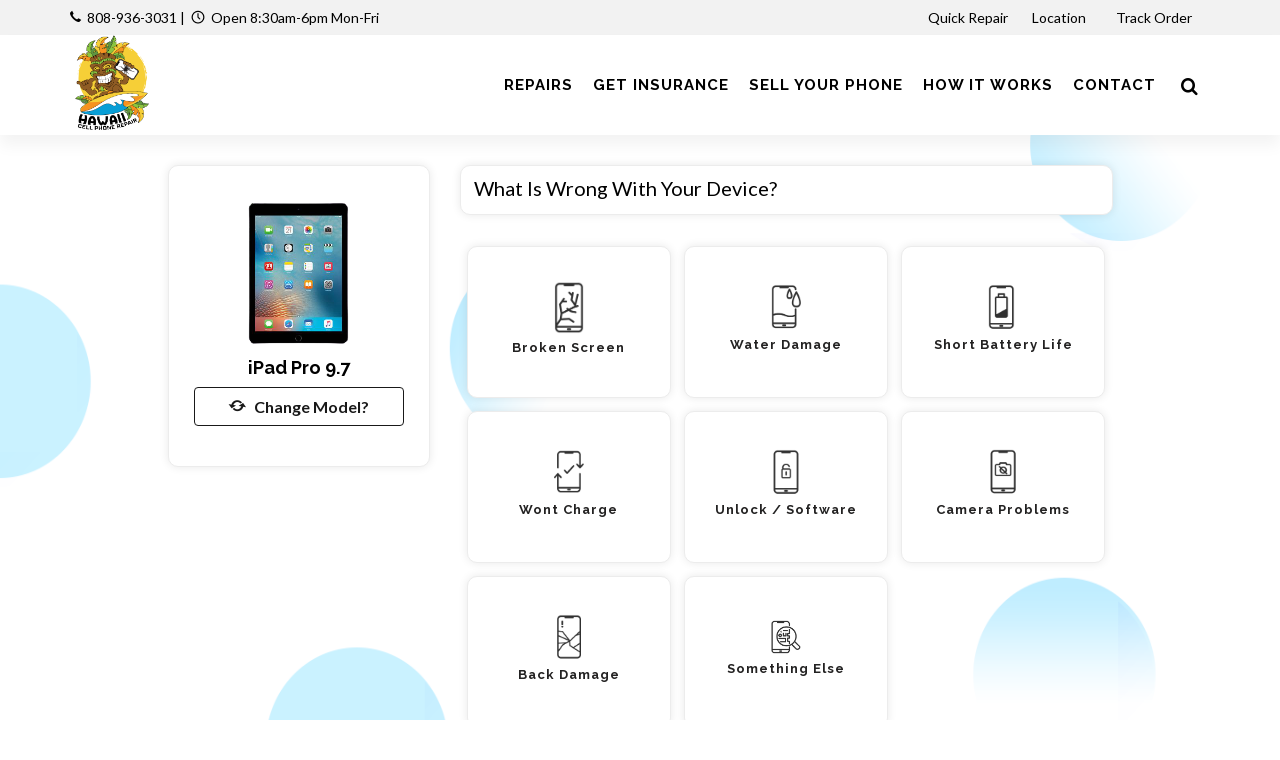

--- FILE ---
content_type: text/html; charset=UTF-8
request_url: https://www.hawaiicellphonerepair.com/repair/ipad-pro-9-7
body_size: 17802
content:

<!DOCTYPE html>
<html dir="ltr" lang="en-US">
<head>
	<meta name="viewport" content="width=device-width, initial-scale=1" />
	<meta http-equiv="content-type" content="text/html; charset=utf-8" />
	<!-- Document Title
	============================================= -->
	<meta name="keywords" content="" />
	<meta name="description" content="" />
	<title></title>
			<!-- Stylesheets
	============================================= -->
	<link href="https://fonts.googleapis.com/css?family=Lato:300,400,400i,700|Raleway:300,400,500,600,700|Crete+Round:400i" rel="stylesheet" type="text/css" />
	<link rel="stylesheet" href="https://www.hawaiicellphonerepair.com/css/style.css" type="text/css" />
	<link rel="stylesheet" href="https://www.hawaiicellphonerepair.com/css/color.css" type="text/css" /> 
	<link rel="stylesheet" href="https://www.hawaiicellphonerepair.com/css/icon-font.min.css" type="text/css" />
	<!-- <link rel="stylesheet" href="https://cdn.linearicons.com/free/1.0.0/icon-font.min.css"> -->
		<!-- SLIDER REVOLUTION 5.x CSS SETTINGS -->
			<script src="https://www.hawaiicellphonerepair.com/js/jquery.js"></script>
	<script src='https://www.google.com/recaptcha/api.js?onload=CaptchaCallback&render=explicit'></script>
	<!-- Google Tag Manager -->
<script>(function(w,d,s,l,i){w[l]=w[l]||[];w[l].push({'gtm.start':
new Date().getTime(),event:'gtm.js'});var f=d.getElementsByTagName(s)[0],
j=d.createElement(s),dl=l!='dataLayer'?'&l='+l:'';j.async=true;j.src=
'https://www.googletagmanager.com/gtm.js?id='+i+dl;f.parentNode.insertBefore(j,f);
})(window,document,'script','dataLayer','GTM-KJMCZ4P');</script>
<!-- End Google Tag Manager -->
<!-- Primary Meta Tags -->
<title>Hawaii Cell Phone Repair</title>
<meta name="title" content="Hawaii Cell Phone Repair">
<meta name="description" content="We are a local, family owned business dedicated in providing our community with the highest level of professionalism with 12+ years in the cellphone repair industry.  

We are dedicated in providing YOU with the most competitive pricing, fastest service and highest quality parts available for your phone repair!!!

LIFETIME WARRANTY ON ALL SCREENS REPLACED AND EVEN THE BATTERIES (excluding physical or liquid damage)

We are passionate in contributing to animal rescues! Your cell phone repair will help a local animal shelter or rescue group. For every repair, we donate 1 lb of food to a local no kill animal shelter/rescue! Remember...ADOPT! DON'T SHOP!!!">

<!-- Open Graph / Facebook -->
<meta property="og:type" content="website">
<meta property="og:url" content="https://www.hawaiicellphonerepair.com">
<meta property="og:title" content="Hawaii Cell Phone Repair">
<meta property="og:description" content="">
<meta property="og:image" content="https://hawaiicellphonerepair.com/images/footer_logo.png">

<!-- Twitter -->
<meta property="twitter:card" content="summary_large_image">
<meta property="twitter:url" content="https://www.hawaiicellphonerepair.com">
<meta property="twitter:title" content="Hawaii Cell Phone Repair">
<meta property="twitter:description" content="We are a local, family owned business dedicated in providing our community with the highest level of professionalism with 12+ years in the cellphone repair industry.  

We are dedicated in providing YOU with the most competitive pricing, fastest service and highest quality parts available for your phone repair!!!

LIFETIME WARRANTY ON ALL SCREENS REPLACED AND EVEN THE BATTERIES (excluding physical or liquid damage)

We are passionate in contributing to animal rescues! Your cell phone repair will help a local animal shelter or rescue group. For every repair, we donate 1 lb of food to a local no kill animal shelter/rescue! Remember...ADOPT! DON'T SHOP!!!">
<meta property="twitter:image" content="https://www.hawaiicellphonerepair.com/images/HAWAII-CELL-PHONE-REPAIR-1200X628.jpg"><script>
var online_booking_hide_price = '0';

var currency_symbol="$";
var disp_currency="prefix";
var is_space_between_currency_symbol="1";
var thousand_separator=",";
var decimal_separator=".";
var decimal_number="2";

var show_repair_item_price = '0';

function format_amount(amount) {
    var symbol_space="";
	if(is_space_between_currency_symbol == "1") {
		symbol_space=" "
	} else {
		symbol_space=""
	}

	if(disp_currency =="prefix") {
		return currency_symbol + symbol_space +amount;
	} else { 
	  return amount +symbol_space +currency_symbol;
	}
}

function formatMoney(n, c, d, t) {
	var c = isNaN(c = Math.abs(c)) ? decimal_number: c,
	d = d == undefined ?decimal_separator : d,
	t = t == undefined ? thousand_separator : t,
	s = n < 0 ? "-" : "",
	i = String(parseInt(n = Math.abs(Number(n)
 || 0).toFixed(c))),
	j = (j = i.length) > 3 ? j % 3 : 0;
	
	return s + (j ? i.substr(0, j) + t : "") + i.substr(j).replace(/(\d{3})(?=\d)/g, "$1" + t) + (c ? d + Math.abs(n - i).toFixed(c).slice(2) : "");
};
</script></head>


<body class="stretched no-transition inner-page" style="background:url(https://www.hawaiicellphonerepair.com/images/inner_pages_bg_image.png);" >
	
		
	<!-- Google Tag Manager (noscript) -->
<noscript><iframe src="https://www.googletagmanager.com/ns.html?id=GTM-KJMCZ4P"
height="0" width="0" style="display:none;visibility:hidden"></iframe></noscript>
<!-- End Google Tag Manager (noscript) -->	<!-- Document Wrapper
	============================================= -->
	<div id="wrapper" class="clearfix">
		<!-- Top Bar
		============================================= -->
				<div id="top-bar" class="header_topbar"> 
			<div class="container clearfix"> 
				<div class="col_half nobottommargin store_detail">
					<p class="nobottommargin information_detail"><strong><i class="icon-call"></i></strong>&nbsp; <a href="tel:808-936-3031">808-936-3031</a> <span>|</span>&nbsp; <strong><i class="icon-line-clock"></i></strong>&nbsp; Open 8:30am-6pm Mon-Fri</p>    
				</div>
				<div class="col_half col_last fright nobottommargin"> 
					<!-- Top Links
					============================================= -->
					<div class="rightside_information_link top-links"> 
													<ul>
															<li>
									<a class="myaccount " href="https://www.hawaiicellphonerepair.com/instant-repair-model" >Quick Repair</a>
																	</li>
															<li>
									<a class="myaccount " href="https://www.hawaiicellphonerepair.com/location" >Location&nbsp;<i class="fa fa-map-marker" aria-hidden="true"></i></a>
																	</li>
															<li>
									<a class="myaccount " href="https://www.hawaiicellphonerepair.com/order-track" >Track Order&nbsp;<i class="fa fa-compass" aria-hidden="true"></i></a>
																	</li>
														
														</ul>
											</div><!-- .top-links end -->
				</div>
			</div>
		</div><!-- #top-bar end -->
				<!-- Header
		============================================= -->
		<header id="header" class="transparent_header_bg">
			<div id="header-wrap">
				<div id="primary-menu-trigger"><i class="icon-reorder"></i></div>
				<div class="container clearfix">	
					<div class="row header_full_width"> 
						<div id="top-header-logo" class="col-9 col-md-3">
							<!-- Logo
							============================================= -->
							<div id="logo">
								<a href="https://www.hawaiicellphonerepair.com/" class="header_logo" data-dark-logo="https://www.hawaiicellphonerepair.com/images/logo.png"><img src="https://www.hawaiicellphonerepair.com/images/logo.png" alt="Hawaii Cell Phone Repair" width="" height="100"></a>
								<a href="https://www.hawaiicellphonerepair.com/" class="sticky_logo" data-dark-logo="https://www.hawaiicellphonerepair.com/images/logo_fixed.png"><img src="https://www.hawaiicellphonerepair.com/images/logo_fixed.png" alt="Hawaii Cell Phone Repair" width="" height="80"></a>
								<!-- <a href="https://www.hawaiicellphonerepair.com/" class="retina-logo" data-dark-logo="https://www.hawaiicellphonerepair.com/images/logo_fixed.png"><img src="https://www.hawaiicellphonerepair.com/images/logo_fixed.png" alt="Hawaii Cell Phone Repair"></a> -->
							</div><!-- #logo end -->
						</div>
						<div id="top-search-col" class="col-3 col-md-9 main_menu_v_center_section pr-0">
							<!-- Primary Navigation
							============================================= -->
							<nav id="primary-menu"> 
																	<ul class="main_menu_section"> 
																													<li class=" ">
										<a href="https://www.hawaiicellphonerepair.com/repairs" class="" ><div>Repairs</div></a>
											<ul class="sub-menu brand-sub-menu"><li ><a href="https://www.hawaiicellphonerepair.com/phone">Phone</a><li ><a href="https://www.hawaiicellphonerepair.com/c-tablet">Tablet</a><li ><a href="https://www.hawaiicellphonerepair.com/smartwatch">Smartwatch</a><li ><a href="https://www.hawaiicellphonerepair.com/computer">Computer</a><li ><a href="https://www.hawaiicellphonerepair.com/game-console-repair">Game Consoles</a></ul>										</li>
																													<li class="">
										<a href="https://www.hawaiicellphonerepair.com/akko" class="" ><div>Get Insurance</div></a>
																					</li>
																													<li class="">
										<a href="https://hawaiibuybacks.com" class="" target="_blank"><div>Sell Your Phone</div></a>
																					</li>
																													<li class="">
										<a href="https://www.hawaiicellphonerepair.com/how-it-works" class="" ><div>How it works</div></a>
																					</li>
																													<li class="">
										<a href="https://www.hawaiicellphonerepair.com/contact-us" class="" ><div>Contact</div></a>
																					</li>
																		</ul>
																
																<!-- Top Search
								============================================= -->
								<div id="top-search">
									<a href="#" id="top-search-trigger"><i class="icon-search3"></i><i class="icon-line-cross"></i></a>
									<form action="https://www.hawaiicellphonerepair.com/search" method="get">
										<input type="text" name="search" id="srch_list_of_model" class="form-control srch_list_of_model" value="" placeholder="Search for your device here">
									</form>
								</div><!-- #top-search end -->
																
							</nav><!-- #primary-menu end -->
						</div>
					</div>
				</div>
			</div>
		</header><!-- #header end -->
		<script src="https://www.hawaiicellphonerepair.com/js/front.js"></script>

<form id="model_details_form" action="https://www.hawaiicellphonerepair.com/controllers/model.php" method="post" enctype="multipart/form-data" onSubmit="return check_form_data();">
<section id="content">	
	<div class="container topmargin-sm clearfix">
		        
                
		<div class="row">
			<div class="col-md-12 col-lg-12"> 
				<div class="row">
					<div class="offset-xl-1 col-xl-3 offset-lg-1 col-lg-3 col-md-4 col-12"> 
						<div class="phone-image mt-0 m_detail_section">  
									 						<img data-animate="fadeInLeft" class="fadeInLeft animated" src="https://www.hawaiicellphonerepair.com/images/mobile/ipad-pro-9-7.png" alt="iPad Pro 9.7">
							<h4 class="mt-1 mb-2"><strong>iPad Pro 9.7</strong></h4> 
                            <a href="javascript:void();" data-toggle="modal" data-target="#ChangeModel" class="btn btn-outline-secondary btn-block"><i class="icon-refresh"></i>&nbsp; &nbsp;Change Model?</a> 
						</div>
						<div class="border model_items_details" id="items_name">
						</div>
					</div>
					<div class="col-xl-7 col-lg-7 col-md-8 col-12">
						<!-- <div class="row">
							<div class="col-4">
								<div class="custom-round-box active first">
									<div class="round-box">
										<i class="icon-mobile"></i>
									</div>
									<p>Select Device</p>
								</div>
							</div>
							<div class="col-4">
								<div class="custom-round-box active center">
									<div class="round-box">
										<i class="icon-wrench"></i>
									</div>
									<p>Select Repair Type</p>
								</div>
							</div>
							<div class="col-4">
								<div class="custom-round-box last">
									<div class="round-box">
										<i class="icon-bookmark"></i>
									</div>
									<div class="clearfix"></div>
									<p>Book</p>
								</div>
							</div>
						</div> -->
											<!--</div> 
				</div>
				<div class="row">
					<div class="col-md-12">-->
						<div class="block">
							 
							<div id="device-prop-area" class="fields-as-boxes version_fields_section">
	<div class="accordion accordion-bg clearfix">
			<div class="model-details-panel" data-row_type="radio" data-required="0">
			<div class="acctitle">
				<span class="h5 pb-0 mb-0 ml-2">What is wrong with your device?</span> 
				<span class="validation-msg text-danger"></span>
			</div>
			<div class="acc_content model_detail_redio clearfix nopadding my-4">
				<div class="btn-group-toggle radio_select_buttons radio_select_repair_buttons" id="field-2523" data-toggle="buttons">							<label for="what-is-wrong-with-your-device-19504" id="label-what-is-wrong-with-your-device-19504" class="radios font-body ls0 nott rounded-0 radio_btn d-flex align-items-center btn btn-outline-dark  image_have" data-input-type="radio">
								<div class="inner">
									<div class="images"><img src="https://www.hawaiicellphonerepair.com/images/20210128062457695.png" width="30px" id="19504" /></div>									<input type="radio" name="What is wrong with your device?:2523" id="what-is-wrong-with-your-device-19504" value="Broken Screen::19504" autocomplete="off" data-default="0"  />
									<h5 class="mb-0">Broken Screen																		</h5>
																	</div>
							</label>
													<label for="what-is-wrong-with-your-device-19505" id="label-what-is-wrong-with-your-device-19505" class="radios font-body ls0 nott rounded-0 radio_btn d-flex align-items-center btn btn-outline-dark  image_have" data-input-type="radio">
								<div class="inner">
									<div class="images"><img src="https://www.hawaiicellphonerepair.com/images/20210128062457368.png" width="30px" id="19505" /></div>									<input type="radio" name="What is wrong with your device?:2523" id="what-is-wrong-with-your-device-19505" value="Water Damage::19505" autocomplete="off" data-default="0"  />
									<h5 class="mb-0">Water Damage																		</h5>
																	</div>
							</label>
													<label for="what-is-wrong-with-your-device-19506" id="label-what-is-wrong-with-your-device-19506" class="radios font-body ls0 nott rounded-0 radio_btn d-flex align-items-center btn btn-outline-dark  image_have" data-input-type="radio">
								<div class="inner">
									<div class="images"><img src="https://www.hawaiicellphonerepair.com/images/202101280624572466.png" width="30px" id="19506" /></div>									<input type="radio" name="What is wrong with your device?:2523" id="what-is-wrong-with-your-device-19506" value="Short Battery Life::19506" autocomplete="off" data-default="0"  />
									<h5 class="mb-0">Short Battery Life																		</h5>
																	</div>
							</label>
													<label for="what-is-wrong-with-your-device-19507" id="label-what-is-wrong-with-your-device-19507" class="radios font-body ls0 nott rounded-0 radio_btn d-flex align-items-center btn btn-outline-dark  image_have" data-input-type="radio">
								<div class="inner">
									<div class="images"><img src="https://www.hawaiicellphonerepair.com/images/202101280624578428.png" width="30px" id="19507" /></div>									<input type="radio" name="What is wrong with your device?:2523" id="what-is-wrong-with-your-device-19507" value="Wont Charge::19507" autocomplete="off" data-default="0"  />
									<h5 class="mb-0">Wont Charge																		</h5>
																	</div>
							</label>
													<label for="what-is-wrong-with-your-device-19508" id="label-what-is-wrong-with-your-device-19508" class="radios font-body ls0 nott rounded-0 radio_btn d-flex align-items-center btn btn-outline-dark  image_have" data-input-type="radio">
								<div class="inner">
									<div class="images"><img src="https://www.hawaiicellphonerepair.com/images/202101280625256999.png" width="30px" id="19508" /></div>									<input type="radio" name="What is wrong with your device?:2523" id="what-is-wrong-with-your-device-19508" value="Unlock / Software::19508" autocomplete="off" data-default="0"  />
									<h5 class="mb-0">Unlock / Software																		</h5>
																	</div>
							</label>
													<label for="what-is-wrong-with-your-device-19509" id="label-what-is-wrong-with-your-device-19509" class="radios font-body ls0 nott rounded-0 radio_btn d-flex align-items-center btn btn-outline-dark  image_have" data-input-type="radio">
								<div class="inner">
									<div class="images"><img src="https://www.hawaiicellphonerepair.com/images/202101280625257867.png" width="30px" id="19509" /></div>									<input type="radio" name="What is wrong with your device?:2523" id="what-is-wrong-with-your-device-19509" value="Camera Problems::19509" autocomplete="off" data-default="0"  />
									<h5 class="mb-0">Camera Problems																		</h5>
																	</div>
							</label>
													<label for="what-is-wrong-with-your-device-19510" id="label-what-is-wrong-with-your-device-19510" class="radios font-body ls0 nott rounded-0 radio_btn d-flex align-items-center btn btn-outline-dark  image_have" data-input-type="radio">
								<div class="inner">
									<div class="images"><img src="https://www.hawaiicellphonerepair.com/images/202101280625256904.png" width="30px" id="19510" /></div>									<input type="radio" name="What is wrong with your device?:2523" id="what-is-wrong-with-your-device-19510" value="Back Damage::19510" autocomplete="off" data-default="0"  />
									<h5 class="mb-0">Back Damage																		</h5>
																	</div>
							</label>
													<label for="what-is-wrong-with-your-device-19511" id="label-what-is-wrong-with-your-device-19511" class="radios font-body ls0 nott rounded-0 radio_btn d-flex align-items-center btn btn-outline-dark  image_have" data-input-type="radio">
								<div class="inner">
									<div class="images"><img src="https://www.hawaiicellphonerepair.com/images/202101280625254092.png" width="30px" id="19511" /></div>									<input type="radio" name="What is wrong with your device?:2523" id="what-is-wrong-with-your-device-19511" value="Something Else::19511" autocomplete="off" data-default="0"  />
									<h5 class="mb-0">Something Else																		</h5>
																	</div>
							</label>
						</div>			</div>
		</div>
		</div>
</div>
<input type="hidden" name="base_price" value="0" />
<div class="row clearfix">
	<div class="col-md-6">
		  
	</div>
	<div class="col-md-6">
		<div class="table-responsive">
			<table class="table cart">
				<tbody>
					<tr class="cart_item" id="showhide_subtotal_row" style="display:none;">
						<td class="notopborder cart-product-name">
							<strong>Sub Total Value:</strong>
						</td>
						<td class="notopborder cart-product-name">
							<span class="show_final_amt">$ 0.00</span>
						</td>
					</tr>
										<tr class="cart_item" id="showhide_promocode_row" style="display:none;">
						<td class="cart-product-name">
							<strong>Coupon Discount<span id="promocode_per_label"></span></strong>
						</td>
						<td class="cart-product-name">
							<span id="promocode_amt"></span>&nbsp;<a href="javascript:void(0);" id="promocode_removed"><i class="icon-remove text-danger"></i></a>
						</td>
					</tr>
					<tr class="cart_item showhide_total_section" id="showhide_total_row" style="display:none;">
						<td class="cart-product-name">
							<strong>Estimate Value</strong>
						</td>
						<td class="cart-product-name">
							<span id="total_amt" class="show_final_amt color lead"><strong>$ 0.00</strong></span>
						</td>
					</tr>
									</tbody>
			</table>
		</div>
	</div>
</div>
<div class="row clearfix fright"> 
	<div class="col-md-12"> 
		<div class="form-group mx-sm-2 mb-2">  
							<button type="button" class="button button-3d nomargin sell-this-device" data-toggle="modal" data-target="#quick_booking_popup" id="get-price-btn">Next <i class=" icon-arrow-right"></i></button>
			 
		</div>
	</div>
</div>
<script>
var tpj=jQuery;
function get_price() {
	tpj.ajax({
		type: 'POST',
		url: 'https://www.hawaiicellphonerepair.com/ajax/get_model_price.php',
		data: tpj('#model_details_form').serialize(),
		success: function(data) {
			if(data!="") {
				var resp_data = JSON.parse(data);
				//tpj("#order_items").val(resp_data.order_items);
				var total_price = resp_data.payment_amt;
				var _t_price=formatMoney(total_price);
				var f_price=format_amount(_t_price);
				if(total_price > 0 && show_repair_item_price == '1') {
					tpj(".showhide_total_section").show();
									} else {
					tpj(".showhide_total_section").hide();	
									}
				tpj(".show_final_amt").html(f_price);
				tpj(".p_spining_icon").html('');
				if(total_price > 0 && show_repair_item_price == '1') {
					tpj(".estimate_sticky").show();
				} else {
					tpj(".estimate_sticky").hide();
				}
				tpj(".show_final_amt_val").html(total_price);
				if(resp_data.order_items_name) {
					tpj("#items_name").show();
					tpj("#items_name").html(resp_data.order_items_name);
				} else {
					tpj("#items_name").hide();
				}
				tpj('#get-price-btn').removeAttr("disabled");
				var promo_code = tpj("#promo_code").val();
				if(promo_code) {
					getPromoCode();
				}
			}
		}
	});
}
tpj(document).ready(function($) {
	$('.estimate_sticky').on('click', function() {
		$("#get-price-btn").trigger("click");
	});
	$('.add_item').on('click', function() {
		var id = $(this).attr("data-id");
		$("#"+id).prop("checked", true);
		$("#addbtn-"+id).hide();
		$("#removebtn-"+id).show();
		$("#label-"+id).addClass("active");
		setTimeout(function(){
			get_price();
		}, 500);
	});
	$('.remove_item').on('click', function() {
		var id = $(this).attr("data-id");
		$("#"+id).prop("checked", false);
		$("#addbtn-"+id).show();
		$("#removebtn-"+id).hide();
		$("#label-"+id).removeClass("active");
		setTimeout(function(){
			get_price();
		}, 500);
	});
	$('.radio_add_item').on('click', function() {
		var id = $(this).attr("data-id");
		$("#"+id).prop("checked", true);
		var fieldid = $(this).attr("data-fieldid");
		$("#field-"+fieldid+" .radio_add_item").show();
		$("#field-"+fieldid+" .radio_remove_item").hide();
		$("#field-"+fieldid+" .radio_box").removeClass("active");
		$("#addbtn-"+id).hide();
		$("#removebtn-"+id).show();
		$("#label-"+id).addClass("active");
		setTimeout(function(){
			get_price();
		}, 500);
	});
	$('.radio_remove_item').on('click', function() {
		//return false;
		var id = $(this).attr("data-id");
		$("#"+id).prop("checked", false);
		//var fieldid = $(this).attr("data-fieldid");
		//$("#field-"+fieldid+" .radio_add_item").hide();
		//$("#field-"+fieldid+" .radio_remove_item").show();
		$("#addbtn-"+id).show();
		$("#removebtn-"+id).hide();
		$("#label-"+id).removeClass("active");
		setTimeout(function(){
			get_price();
		}, 500);
	});
	
	$('#device-prop-area .radio_select_buttons, #device-prop-area .checkboxes, #device-prop-area .dropdown-select').bind('click keyup change', function(event) {
			console.log('event',event);
		$("#get-price-btn").attr("disabled", true);
		if(show_repair_item_price == '1') {
			$(".show_final_amt").html('<div class="css3-spinner" style="position:absolute;z-index:auto;"><div class="css3-spinner-clip-rotate"><div></div></div></div>');
		}
		setTimeout(function(){
			get_price();
		}, 200);
	});
	get_price();
});
function getPromoCode()
{
		var sub_total = tpj(".show_final_amt_val").html();
	var promo_code = document.getElementById('promo_code').value.trim();
	if(promo_code=="") {
		tpj(".showhide_promocode_msg").show();
		tpj("#promo_code").focus();
		tpj(".promocode_msg").html('Please enter a coupon code.');
		return false;
	}
	post_data = "promo_code="+promo_code+"&amt="+sub_total+"&user_id=0&token=c5cb9ee53373174a8d330ce01aef724f";
	tpj(document).ready(function($){
		$.ajax({
			type: "POST",
			url:"https://www.hawaiicellphonerepair.com/ajax/promocode_verify.php",
			data:post_data,
			success:function(data) {
				if(data!="") {
					var resp_data = JSON.parse(data);
					//console.log(resp_data);
					if(resp_data.msg!="" && resp_data.mode == "expired") {
						var sub_total = $(".show_final_amt_val").html();
						var _sub_total=formatMoney(sub_total);
						var f_sub_total=format_amount(_sub_total);
						$("#promo_code").val('');
						$("#showhide_promocode_row").hide();
						$("#showhide_subtotal_row").hide();
						$("#promocode_id").val('');
						$("#promocode_value").val('');
						$("#total_amt").html(f_sub_total);
						if(sub_total > 0) {
							$("#total_amt").html(f_sub_total);
							$("#total_amt_lead").html(f_sub_total);
							$(".estimate_sticky").show();
						} else {
							$("#total_amt").html('');
							$("#total_amt_lead").html('');
							$(".estimate_sticky").hide();
						}
						$(".showhide_promocode_msg").show();
						$(".promocode_msg").html(resp_data.msg);
						$(".promocode_msg").removeClass('text-success');
						$(".promocode_msg").addClass('text-danger');
					} else {
						//$(".showhide_promocode_msg").hide();
						//$(".promocode_msg").html('');
						if(resp_data.plain_total>0) {
							if(show_repair_item_price == '0') {
								$("#showhide_promocode_row").hide();
								$("#showhide_subtotal_row").hide();
							} else {
								$("#showhide_promocode_row").show();
								$("#showhide_subtotal_row").show();
							}
							if(resp_data.coupon_type=='percentage') {
								//$("#promocode_amt").html("("+resp_data.percentage_amt+"%): "+resp_data.discount_of_amt);
								$("#promocode_per_label").html(" ("+resp_data.percentage_amt+"%)");
								$("#promocode_amt").html(resp_data.discount_of_amt);
							} else {
								$("#promocode_per_label").html("");
								$("#promocode_amt").html(resp_data.discount_of_amt);
							}
						}
						$("#promocode_id").val(resp_data.promocode_id);
						$("#promocode_value").val(resp_data.promocode_value);
						$("#total_amt").html(resp_data.total);
						if(resp_data.plain_total > 0) {
							$("#total_amt").html(resp_data.total);
							$("#total_amt_lead").html(resp_data.total);
							$(".estimate_sticky").show();
						} else {
							$("#total_amt").html('');
							$("#total_amt_lead").html('');
							$(".estimate_sticky").hide();
						}
						$(".showhide_promocode_msg").show();
						$(".promocode_msg").html(resp_data.msg);
						$(".promocode_msg").addClass('text-success');
						$(".promocode_msg").removeClass('text-danger');
						if(show_repair_item_price == '0') {
							$(".showhide_total_section").hide();
						}
					}
				} else {
					$('.promocode_msg').html('Something wrong so please try again...');
				}
			}
		});
	});
	}
tpj(document).ready(function($){
	$("#promo_code").on("keyup",function() {
		var promo_code = document.getElementById('promo_code').value.trim();
		if(promo_code!="") {
			$(".showhide_promocode_msg").hide();
			$(".promocode_msg").html('');
			return false;
		}
	});
	$("#promocode_removed").click(function() {
		var sub_total = $(".show_final_amt_val").html();
		var _sub_total=formatMoney(sub_total);
		var f_sub_total=format_amount(_sub_total);
		$("#promo_code").val('');
		$("#showhide_promocode_row").hide();
		$("#showhide_subtotal_row").hide();
		$("#promocode_id").val('');
		$("#promocode_value").val('');
		$("#total_amt").html(f_sub_total);
		if(sub_total > 0) {
			$("#total_amt").html(f_sub_total);
			$("#total_amt_lead").html(f_sub_total);
			$(".estimate_sticky").show();
		} else {
			$("#total_amt").html('');
			$("#total_amt_lead").html('');
			$(".estimate_sticky").hide();
		}
		$(".showhide_promocode_msg").hide();
	});
});
</script>						</div>
						
											</div>
				</div>
			</div>
			<!-- <div class="col-md-4 col-lg-3">
			</div> -->
		</div>
	</div>
</section>
<div class="editAddress-modal modal fade" id="quick_booking_popup" tabindex="-1" role="dialog" aria-labelledby="quick_booking_popup_lbl" aria-hidden="true">
  <div class="modal-dialog modal-lg">
		<div class="modal-content">
			<button type="button" class="close quick_close" data-dismiss="modal" aria-label="Close">
          		<span aria-hidden="true">×</span>
        	</button>
			<div class="modal-body p-0">
				<div class="row">
					<div class="col-md-5">
						<img class="privy-element privy-image-element lazy" src="https://www.hawaiicellphonerepair.com/images/quick_booking_for_coupon_img.jpg">					</div>
					<div class="col-md-7 quick_booking_detail">
						<h2><strong>WE'RE SORRY YOU NEED TO GET A REPAIR BUT WE'RE HAPPY YOU'RE HERE</strong></h2><h3 class="mt-0 mb-3">All repairs require in-person diagnostics so we can properly service your device and quote you right. In exchange for your email and agreeing to our promos, we will send you a coupon for $10 off your repair. Remember too that we price match, so don't fret, just come see us and let the experts do the rest.</h3>						<div class="borderbox lightpink quick_booking_for_coupon_fields">
														<script type="text/javascript" src="https://www.hawaiicellphonerepair.com/social/js/oauthpopup.js"></script>
							<script>
							var tpj=jQuery;
							tpj(document).ready(function($) {
								//For Google
								$('a.login').oauthpopup({
									path: '/social/social.php?only_data_from_gl&is_quick_coupon_popup=yes',
									width:650,
									height:350,
								});
							});
							tpj(document).ready(function() {
							  tpj.ajaxSetup({ cache: true });
							  tpj.getScript('https://connect.facebook.net/en_US/sdk.js', function(){
								tpj("#facebookAuth").click(function() {
									FB.init({
									  appId: '578308183395653',
									  version: 'v2.8'
									});
									FB.login(function(response) {
										if(response.authResponse) {
										 console.log('Welcome! Fetching your information.... ');
										 FB.api('/me?fields=id,name,first_name,middle_name,last_name,email,gender,locale', function(response) {
											 console.log('Response',response);							 	
											 tpj("#name").val(response.name);
											 tpj("#email").val(response.email);
											 if(response.email!="") {
												 tpj.ajax({
													type: "POST",
													url:"../ajax/social_login.php?is_quick_coupon_popup=yes",
													data:response,
													success:function(data) {
														if(data!="") {
															var resp_data = JSON.parse(data);
															if(resp_data.msg!="" && resp_data.status == true) {
																location.reload(true);
															} else {
																alert("Something wrong so please try again...");
															}
														} else {
															alert("Something wrong so please try again...");
														}
													}
												});
											}		
										 });
										} else {
											console.log('User cancelled login or did not fully authorize.');
										}
									},{scope: 'email'});
								});
							  });
							});
							</script>
							<div class="row">
							<div class="col-12 form-group center social_icon">
								<div class="row">
									<div class="col-md-6">
																			<a id="facebookAuth" href="javascript:void(0);" class="button button-rounded si-facebook si-colored"><i class="icon-facebook"></i>Facebook</a>
									</div>	
                                    <div class="col-md-6">
										<a href="javascript:void(0);" class="button button-rounded si-google si-colored login"><i class="icon-google"></i>Google</a>
									</div>	
																	</div>
							</div>
							</div>
														<div class="form-group">
								<input type="text" name="quick_booking_phone" placeholder="Phone" class="form-control" id="quick_booking_phone" maxlength="10" />
								<input type="hidden" name="quick_booking_tmp_phone" id="quick_booking_tmp_phone" />
								<small id="quick_booking_phone_error_msg" class="help-block m_validations_showhide" style="display:none;"></small>
							</div>  
							<div class="form-group">
								<input type="email" name="quick_booking_email" id="quick_booking_email" placeholder="Email" class="form-control" value="" />
								<small id="quick_booking_email_error_msg" class="help-block m_validations_showhide" style="display:none;"></small>
							</div>
                            
                            
                                                          <div class="row">
                                <div class="form-group col-md-12">
                                  <div id="QuickOrderg_form_gcaptcha"></div>
                                  <input type="hidden" id="QuickOrderg_captcha_token" name="QuickOrderg_captcha_token" value=""/>
                                </div>
                              </div>
                                                        
							<div class="form-group mb-0">
								<button type="submit" class="button nomargin rounded-pill" name="sbt_quick_booking_for_coupon" id="sbt_quick_booking_for_coupon">Get your Coupon</button>
							</div>
						</div>
						<div class="borderbox lightpink resp_quick_booking_for_coupon" style="display:none;">
							<div class="form-group">
								<button type="button" class="btn btn-secondary close_quick_booking_for_coupon_popup rounded-pill" data-dismiss="modal">Close</button>
							</div>
						</div>
					</div>
				</div>
							</div>
		</div>
  </div>
</div>
<span class="show_final_amt_val" style="display:none;">0</span>
<input type="hidden" name="device_id" id="device_id" value="0"/>
<input type="hidden" name="payment_amt" id="payment_amt" value="0"/>
<input type="hidden" name="req_model_id" id="req_model_id" value="64"/>
<input id="total_price_org" value="0" type="hidden" />
<input name="id" type="hidden" value="64" />
<input type="hidden" name="csrf_token" value="3beeda8e686b1a50dedcfdfe29838e8cb0b79da57b95837f14be95aaa4d54cf8">
</form>

<div class="editAddress-modal modal fade HelpPopup m_header_color" id="DeviceHelp" tabindex="-1" role="dialog" aria-labelledby="myModalLabel" aria-hidden="true">
  <div class="modal-dialog">
	<div class="modal-content">
		<div class="modal-header">
		  <h4 class="modal-title" id="myModalLabel">Device Info</h4>
		  <button type="button" class="close" data-dismiss="modal" aria-hidden="true">&times;</button>
		</div>
		<div class="modal-body">
					</div>
		<!-- <div class="modal-footer">
          <button type="button" class="btn btn-secondary" data-dismiss="modal">Close</button>
        </div> -->
	</div>
  </div>
</div>

<div class="editAddress-modal modal fade HelpPopup m_header_color" id="ChangeModel" tabindex="-1" role="dialog" aria-labelledby="ChangeModelLabel" aria-hidden="true">
  <div class="modal-dialog modal-lg">
	<div class="modal-content">
		<div class="modal-header">
		  <h4 class="modal-title" id="ChangeModelLabel">Change Model</h4>
		  <button type="button" class="close" data-dismiss="modal" aria-hidden="true">&times;</button>
		</div>
		<div class="modal-body">
			<div class="row">
                <div class="col-md-12">
                    <h4 class="mb-2 text-center text-md-left">Which device you are using?</h4>
                    <div class="row">
                        						<div class="col-12 col-md-4" id="_cng_cat_row">
							<label>Select Category</label>
							<select class="form-control" name="cng_cat_id" id="cng_cat_id" onchange="getMDetailBrand(this.value);" required="required">
							  <option value="">-- Select --</option>
							  								 <option value="6">Phone</option>
							  								 <option value="37">Tablet</option>
							  								 <option value="42">Smartwatch</option>
							  								 <option value="38">Computer</option>
							  								 <option value="44">Game Consoles</option>
							  							</select>
						</div>
						<div class="col-12 col-md-4" id="_cng_brand_row">
							<label>Select Brand</label>
							<select class="form-control" name="cng_make_id" id="cng_make_id" onchange="getMDetailModel(this.value);" required="required">
							  <option value="">-- Select --</option>
							</select>
						</div>
						<div class="form-group col-12 col-md-4" id="_cng_model_row">
							<label>Select Model</label>
							<select class="form-control add-quote-model2" name="cng_model_id" id="cng_model_id" required="required">
							   <option value="">-- Select --</option>
							</select>
						</div>
                                                <div class="col-12 col-md-2">
                            <a href="javascript:void(0);" class="btn btn-primary btn-block cng_model_btn">Change</a>
                        </div>
                    </div>
                </div>
            </div>
		</div>
		<!-- <div class="modal-footer">
          <button type="button" class="btn btn-secondary" data-dismiss="modal">Close</button>
        </div> -->
	</div>
  </div>
</div>



<script>

function getModelListData()
{
	var brand_id = 0;
	var device_id = jQuery('#cng_device_id').val();
	if(device_id) {
		post_data = "device_id="+device_id+"&model_id=64&token=d7c5454dd3af7c24b15eb58b01f8b21d";
		jQuery(document).ready(function($) {
			$.ajax({
				type: "POST",
				url:"https://www.hawaiicellphonerepair.com/ajax/get_quote_model.php",
				data:post_data,
				success:function(data) {
					if(data!="") {
						$('#cng_model_id').html(data);
					} else {
						alert('Something wrong so please try again...');
						return false;
					}
				}
			});
		});
	}
}
getModelListData();
jQuery(document).ready(function($) {
	var qbp_telInput = document.querySelector("#quick_booking_phone");
	var qbp_itiTel = window.intlTelInput(qbp_telInput, {
	  allowDropdown: false,
	  initialCountry: "us",
	  geoIpLookup: function(callback) {
		$.get('https://ipinfo.io', function() {}, "jsonp").always(function(resp) {
		  var countryCode = (resp && resp.country) ? resp.country : "";
		  callback(countryCode);
		});
	  },
	  utilsScript: "https://www.hawaiicellphonerepair.com/js/intlTelInput-utils.js"
	});
	
	$('#quick_booking_phone').keyup(function(e) {
		if(/\D/g.test(this.value)) {
			this.value = this.value.replace(/\D/g, '');
		}
	});
		$(".quick_booking_for_coupon_fields").on('blur keyup change paste', 'input, select, textarea', function(event) {
		check_quick_booking_for_coupon_validations();
	});
	$("#sbt_quick_booking_for_coupon").click(function() {
		var ok = check_quick_booking_for_coupon_validations();
		if(ok == false) {
			return false;
		}
	});
	$(".cng_model_btn").click(function() {
		var device_id = $('#cng_device_id').val();
		var model_url = $('#cng_model_id').val();
		if(device_id == '') {
			$('#cng_device_id').focus();
			return false;
		} else if(model_url == '') {
			$('#cng_model_id').focus();
			return false;
		}
		window.location.href = model_url;
	});
	function check_quick_booking_for_coupon_validations() {
		tpj(".m_validations_showhide").hide();
		var email = document.getElementById("quick_booking_email").value.trim();
		var mailformat = /^\w+([\.-]?\w+)*@\w+([\.-]?\w+)*(\.\w{2,3})+$/;
		if(document.getElementById("quick_booking_phone").value.trim()=="" && email=="") {
			tpj("#quick_booking_email_error_msg").show().text('Please enter phone OR email');
			return false;
		}
		/*if(document.getElementById("quick_booking_phone").value.trim()=="") {
			tpj("#quick_booking_phone_error_msg").show().text('Please enter phone');
			return false;
		} else*/ 
		if(document.getElementById("quick_booking_phone").value.trim()!="") {
			if(!qbp_itiTel.isValidNumber()) {
				tpj("#quick_booking_phone_error_msg").show().text('Please enter valid phone number');
				return false;
			} else if(qbp_itiTel.isValidNumber()) {
				var phone_number = qbp_itiTel.getNumber();
				$("#quick_booking_tmp_phone").val(phone_number);
			} 
		}
		/*if(email=="") {
			tpj("#quick_booking_email_error_msg").show().text('Please enter email');
			return false;
		} else*/ 
		if(email!='' && !email.match(mailformat)) {
			tpj("#quick_booking_email_error_msg").show().text('Please enter email');
			return false;
		}						
	}
});
function getMDetailBrand(val){
	var cat_id = val.trim();
	if(cat_id) {
		post_data = "method=get_brand_list&cat_id="+cat_id+"&token=7723db8c5cd6cedc15de1498b291c49f";
		tpj(document).ready(function($){
			tpj.ajax({
				type: "POST",
				url:"https://www.hawaiicellphonerepair.com/ajax/_actions.php",
				data:post_data,
				success:function(data) {
					if(data!="") {
						//tpj('#quote_device2').html(data);
						tpj('#cng_make_id').html(data.option_data);
						tpj('#cng_model_id').html('<option value="">-- Select --</option>');
					} else {
						alert('Something wrong so please try again...');
						return false;
					}
				}
			});
		});
	}
	else{
		tpj('#cng_make_id').html('<option value="">-- Select --</option>');
		tpj('#cng_model_id').html('<option value="">-- Select --</option>');
	}
}
function getMDetailModel(val){
	var brand_id = val.trim();
	var cat_id = jQuery("#cng_cat_id").val().trim();
	if(cat_id && brand_id) {
		post_data = "method=get_model_list_change_page&cat_id="+cat_id+"&brand_id="+brand_id+"&token=c31364911f59a3479919457b8aabcc3e";
		tpj(document).ready(function($){
			tpj.ajax({
				type: "POST",
				url:"https://www.hawaiicellphonerepair.com/ajax/_actions.php",
				data:post_data,
				success:function(data) {
					if(data!="") {
						console.log('data',data);
						//tpj('#quote_device2').html(data);
						tpj('#cng_model_id').html(data.option_data);
					} else {
						tpj('#cng_model_id').html('<option value="">-- Select --</option>');
						alert('Something wrong so please try again...');
						return false;
					}
				}
			});
		});
	}
	else{
		tpj('#cng_model_id').html('<option value="">-- Select --</option>');
	}
}
</script>

<script src="https://www.google.com/recaptcha/api.js?onload=QuickOrderCaptchaCallback&render=explicit"></script><script>   
var QuickOrderCaptchaCallback = function() {
	if(jQuery('#QuickOrderg_form_gcaptcha').length) {
		grecaptcha.render('QuickOrderg_form_gcaptcha', {
			'sitekey' : '6Lf36focAAAAAJt-7KxDxfx5iTb4wnr0AlunRz5Z',
			'callback' : QuickOrderonSubmitForm,
		});
	}
};
var QuickOrderonSubmitForm = function(response) {
	if(response.length == 0) {
		jQuery("#QuickOrderg_captcha_token").val('');
	} else {
		//$(".sbmt_button").removeAttr("disabled");
		jQuery("#QuickOrderg_captcha_token").val('yes');
	}
};
</script>		
		
	</div><!-- #wrapper end -->


<!-- Footer
		============================================= -->
		<footer id="footer"  >
						<div class="container">
				<!-- Footer Widgets
				============================================= -->
				<div class="footer-widgets-wrap pb-3 clearfix">
					<div class="row clearfix">
						<div class="col-lg-7">
							<div class="row clearfix">
							  							  	<div class="col-md-4 col-lg-4 col-sm-4 col-6 bottommargin-sm">
									<div class="widget widget_links app_landing_widget_link clearfix">
										<h4>REPAIRS</h4>
										<ul>
										  											  <li >
												<a class="" href="https://www.hawaiicellphonerepair.com/contact-us" >Contact Us</a>
																							  </li>
										  											  <li >
												<a class="" href="https://g.page/r/CYBcuWPz5LsmEAg/review" target="_blank">Write A Review</a>
																							  </li>
										  											  <li >
												<a class="" href="https://www.hawaiicellphonerepair.com/missing-product-form" >Custom Quote</a>
																							  </li>
										  											  <li >
												<a class="" href="https://hawaiibuybacks.com/" target="_blank">Sell Your Device</a>
																							  </li>
										  										</ul>
								  </div>
							   </div>
							  							  <div class="col-md-4 col-lg-4 col-sm-4 col-6 bottommargin-sm">
									<div class="widget widget_links app_landing_widget_link clearfix">
								<h4>COMPANY</h4>
								<ul>
								  									  <li >
										<a class="" href="https://www.hawaiicellphonerepair.com/unlocks" >Unlocks</a>
																			  </li>
								  									  <li >
										<a class="Faqs" href="https://www.hawaiicellphonerepair.com/faqs" >Faqs</a>
																			  </li>
								  									  <li >
										<a class="" href="https://www.hawaiicellphonerepair.com/services" >Services</a>
																			  </li>
								  									  <li >
										<a class="" href="https://www.hawaiicellphonerepair.com/microsoldering" >We Microsolder</a>
																			  </li>
								  								</ul>
							  </div>
							  </div>
							  							  <div class="col-md-4 col-lg-4 col-sm-4 bottommargin-sm">
									<div class="widget widget_links app_landing_widget_link clearfix">
								<h4>LEGAL</h4>
								<ul>
								  									  <li >
										<a class="" href="https://www.hawaiicellphonerepair.com/how-it-works" >How it works</a>
																			  </li>
								  									  <li >
										<a class="" href="https://www.hawaiicellphonerepair.com/why" >Why use us?</a>
																			  </li>
								  								</ul>
							  </div>
							  </div>
							  							</div>
						</div>

						<div class="col-lg-5">
							
							<div class="widget clearfix"> 
								<div class="widget notopmargin clearfix"> 
								<div class="row clearfix">
									<div class="col-lg-12 bottommargin-sm clearfix">
																					<img src="https://www.hawaiicellphonerepair.com/images/footer_logo.png" alt="Hawaii Cell Phone Repair" style="display:block;" class="bottommargin-sm bottom-logo" width="" height="100">
																				
										<form id="footer_signup_form" action="https://www.hawaiicellphonerepair.com/signup" method="get" class="nobottommargin">
											<div class="input-group signup_button">
												<div class="input-group-prepend">
													<div class="input-group-text"><i class="icon-email2"></i></div>
												</div>
												<input type="email" name="email" id="email" class="form-control required email" placeholder="Enter your Email..." required>
												<div class="input-group-append">
													<button class="btn btn-info" type="submit">Signup</button>
												</div>
											</div>
										</form>
									</div>
								</div>
							</div>
								<div class="row clearfix">
									<div class="col-lg-12 bottommargin-sm clearfix center_content">
										
																					<a class="social-icon si-small si-borderless si-colored si-rounded si-facebook" href="https://www.facebook.com/hawaiicellphonerepair" target="_blank" title="https://www.facebook.com/hawaiicellphonerepair"><i class="icon-facebook"></i><i class="icon-facebook"></i></a><a class="social-icon si-small si-borderless si-colored si-rounded si-twitter" href="https://twitter.com/@Hcelphonerepair" target="_blank" title="https://twitter.com/@Hcelphonerepair"><i class="icon-twitter"></i><i class="icon-twitter"></i></a><a class="social-icon si-small si-borderless si-colored si-rounded si-linkedin" href="https://www.linkedin.com/in/hawaii-cellphonerepair-216490183/" target="_blank" title="https://www.linkedin.com/in/hawaii-cellphonerepair-216490183/"><i class="icon-linkedin"></i><i class="icon-linkedin"></i></a><a class="social-icon si-small si-borderless si-colored si-rounded si-pinterest" href="www.pinterest.com/HawaiiCellPhoneRepair" target="_blank" title="www.pinterest.com/HawaiiCellPhoneRepair"><i class="icon-pinterest"></i><i class="icon-pinterest"></i></a><a class="social-icon si-small si-borderless si-colored si-rounded si-youtube" href=" https://www.youtube.com/channel/UCsyrx9uEV_2wg2SNJmi0hqA" target="_blank" title=" https://www.youtube.com/channel/UCsyrx9uEV_2wg2SNJmi0hqA"><i class="icon-youtube"></i><i class="icon-youtube"></i></a><a class="social-icon si-small si-borderless si-colored si-rounded si-instagram" href="https://www.instagram.com/hawaiicellphonerepair/" target="_blank" title="https://www.instagram.com/hawaiicellphonerepair/"><i class="icon-instagram"></i><i class="icon-instagram"></i></a><a class="social-icon si-small si-borderless si-colored si-rounded si-yelp" href="https://www.yelp.com/biz/hawaii-cell-phone-repair-hilo-2" target="_blank" title="https://www.yelp.com/biz/hawaii-cell-phone-repair-hilo-2"><i class="icon-yelp"></i><i class="icon-yelp"></i></a>																			</div>
								</div>
							</div>
							

							
						</div>
					</div>
				</div>
			</div>
						
						<div id="copyrights" class="nobg border-top footer_bottom">  
				<div class="container clearfix">
					<div class="row">
						<div class="col-md-6">
							© 2025 Hawaii Cell Phone Repair. All rights reserved.						</div>
						<div class="col-md-6">
						  							  	<div class="copyrights-menu copyright-links clearfix text-right">
								  											<a class="" href="https://www.hawaiicellphonerepair.com/terms-and-conditions" >Terms & Conditions</a> <span class='bottom_footer'>/</span>   
								  										<a class="" href="https://www.hawaiicellphonerepair.com/privacy-policy" >Privacy Policy</a>    
								  							  	</div> 
						  							</div>
					</div>
				</div>
			</div><!-- #copyrights end -->
			<!-- Copyrights ============================================= -->
						
			
							  	
		</footer><!-- #footer end -->
	
	
	
	
	
	<!-- Go To Top
	============================================= -->
	<div id="gotoTop" class="icon-angle-up"></div>
	<!-- External JavaScripts
	============================================= -->
	
		
	<script src="https://www.hawaiicellphonerepair.com/js/plugins.js"></script>
	<!-- Footer Scripts
	============================================= -->
	<script src="https://www.hawaiicellphonerepair.com/js/functions.js"></script>

	<!-- SLIDER REVOLUTION 5.x SCRIPTS  -->
	
	<!-- DatePicker JS -->
	<script src="https://www.hawaiicellphonerepair.com/js/components/datepicker.js"></script>
	<script src="https://www.hawaiicellphonerepair.com/js/jquery.autocomplete.min.js"></script>
	<script src="https://www.hawaiicellphonerepair.com/js/intlTelInput.js"></script>
	<script src="https://www.hawaiicellphonerepair.com/js/bootstrapvalidator.min.js"></script>
	<script src="https://www.hawaiicellphonerepair.com/js/slick.min.js"></script>
	<script src="https://www.hawaiicellphonerepair.com/js/jquery.matchHeight-min.js"></script>
	<script src="https://www.hawaiicellphonerepair.com/js/jquery.blockUI.js"></script>

	
	<script>
	var tpj=jQuery;
	tpj.noConflict();
	
	tpj(document).ready(function() {

		tpj('.home-slide').on('init', function () {
			tpj('.home-slide').css('visibility', 'visible');
		});

		tpj('.home-slide').slick({
						
			autoplay: true,
			autoplaySpeed: 3000,
			slidesToShow: 1,
			slidesToScroll: 1,
			arrows: false,
			fade: true,
			dots: false,
			centerMode: true,
			
		});

	
		// var apiRevoSlider = tpj('#rev_slider_ishop').show().revolution(
		// {
		// 	sliderType:"standard",
		// 	jsFileLocation:"https://www.hawaiicellphonerepair.com/include/rs-plugin/js/",
		// 	sliderLayout:"fullwidth",
		// 	dottedOverlay:"none",
		// 	delay:9000,
		// 	navigation: {},
		// 	responsiveLevels:[1200,992,768,480,320],
		// 	gridwidth:1140,
		// 	gridheight:500,
		// 	lazyType:"none",
		// 	shadow:0,
		// 	spinner:"off",
		// 	autoHeight:"off",
		// 	disableProgressBar:"on",
		// 	hideThumbsOnMobile:"off",
		// 	hideSliderAtLimit:0,
		// 	hideCaptionAtLimit:0,
		// 	hideAllCaptionAtLilmit:0,
		// 	debugMode:false,
		// 	fallbacks: {
		// 		simplifyAll:"off",
		// 		disableFocusListener:false,
		// 	},
		// 	navigation: {
		// 		keyboardNavigation:"off",
		// 		keyboard_direction: "horizontal",
		// 		mouseScrollNavigation:"off",
		// 		onHoverStop:"off",
		// 		touch:{
		// 			touchenabled:"on",
		// 			swipe_threshold: 75,
		// 			swipe_min_touches: 1,
		// 			swipe_direction: "horizontal",
		// 			drag_block_vertical: false
		// 		},
		// 		arrows: {
		// 			style: "ares",
		// 			enable: true,
		// 			hide_onmobile: false,
		// 			hide_onleave: false,
		// 			tmp: '<div class="tp-title-wrap">	<span class="tp-arr-titleholder">{{title}}</span> </div>',
		// 			left: {
		// 				h_align: "left",
		// 				v_align: "center",
		// 				h_offset: 10,
		// 				v_offset: 0
		// 			},
		// 			right: {
		// 				h_align: "right",
		// 				v_align: "center",
		// 				h_offset: 10,
		// 				v_offset: 0
		// 			}
		// 		}
		// 	}
		// });
	
		// apiRevoSlider.bind("revolution.slide.onloaded",function (e) {
		// 	SEMICOLON.slider.sliderParallaxDimensions();
		// });
		
		tpj('.srch_list_of_model').autocomplete({
			serviceUrl: '/ajax/get_autocomplete_data.php',
			onSelect: function(suggestion) {
				window.location.href = suggestion.url;
			},
			onHint: function (hint) {
				console.log("onHint");
			},
			onInvalidateSelection: function() {
				console.log("onInvalidateSelection");
			},
			onSearchStart: function(params) {
				console.log("onSearchStart");
			},
			onHide: function(container) {
				console.log("onHide");
			},
			onSearchComplete: function (query, suggestions) {
				console.log("onSearchComplete",suggestions);
			},
			//showNoSuggestionNotice: true,
			//noSuggestionNotice: "We didn't find any matching devices...",
		});
		
		tpj('.srch_list_of_model').keydown(function(event) {
			//if(event.keyCode == 13 && $(this).val() == "") {
			if(event.keyCode == 13) {
			  return false;
			}
		});
		
	}); 
	//ready
	
	tpj(document).ready(function($) {
	
		$('#footer_signup_form').bootstrapValidator({
			fields: {
				email: {
					validators: {
						notEmpty: {
							message: 'Please enter email address'
						},
						emailAddress: {
							message: 'Please enter valid email address'
						}
					}
				}
			}
		}).on('success.form.bv', function(e) {
            $('#footer_signup_form').data('bootstrapValidator').resetForm();

            // Prevent form submission
            e.preventDefault();

            // Get the form instance
            var $form = $(e.target);

            // Get the BootstrapValidator instance
            var bv = $form.data('bootstrapValidator');

            // Use Ajax to submit form data
            $.post($form.attr('action'), $form.serialize(), function(result) {
                console.log(result);
            }, 'json');
        });

		//START for Newsletter form
		$('#newsletter').on('submit', function(e) {
			e.preventDefault();
			var post_data = $('#newsletter').serialize();
			$.ajax({
				type: "POST",
				url:"https://www.hawaiicellphonerepair.com/ajax/newsletter.php",
				data:  new FormData(this),
				contentType: false,
				cache: false,
				processData:false,
				success:function(data) {
					if(data!="") {
						var form_data = JSON.parse(data);
						if(form_data.status == true) {
							$('.resp_newsletter').prepend('<div class="alert alert-success alert-dismissable"><button type="button" class="close" data-dismiss="alert" aria-hidden="true">�</button>'+form_data.msg+'</div>');
							$('.newsletter_fields').hide();
							$('.resp_newsletter').show();
						} else {
							alert(form_data.msg);
							return false;
						}
					}
				}
			});
		});

		
		
		$('.btn-close, .close_newsletter_popup').click(function() {
		  $('#NewsLetter').modal('hide');
		  $('.newsletter_fields').show();
		  $('.resp_newsletter').hide();
		  $(".newsletter_fields input[type=text]").val('');
		  $(".newsletter_fields input[type=email]").val('');
		});
		//END for Newsletter form

		//START for check booking available
		$('.repair_appt_date').datepicker({
			autoclose: true,
			startDate: "today",
			todayHighlight: true
		}).on('changeDate', function(e) {
			getTimeSlotListByDate();		});
		$('.repair_time_slot').on('change', function(e) {
			check_booking_available();
		});
		//END for check booking available

		$('.datepicker').datepicker({autoclose:true});

		// setTimeout(function () {
			$('.portfolio-item .inner, .testimonial, .clients-grid li a').matchHeight();
			
		// }, 4000);


				$('.model-details-panel .icon-remove-circle').show();
		$('.model-details-panel .icon-ok-circle').hide();
		$('.model-details-panel .acc_content').show();
				
/*var loading = '[data-uri]';

$('.lazy').Lazy({
	delay:2000,
	effect: 'show',
	effectTime: 1000,
	visibleOnly: true,
	defaultImage: loading,
});*/

	});
	
	function block_div(div_id){
		// Block Element
		tpj("#"+div_id).block({
			message: '<i class="icon-spinner icon-spin"></i>',
			overlayCSS: {
				backgroundColor: '#FFF',
				cursor: 'wait',
			},
			css: {
				border: 0,
				padding: 0,
				backgroundColor: 'none'
			}
		});
	}
	
	function unblock_div(div_id){
		tpj("#"+div_id).unblock();
	}


	/***parallax***/

	window.onmousemove=function(e){

		let moveNum=(e.pageX/innerWidth)*180; 
		let moveNum2=(e.pageY/innerHeight)*180;

		let newNum=((e.pageX - innerWidth/2)/(innerWidth/2));
		let newNum2=((e.pageY - innerHeight/2)/(innerHeight/2));

		//console.log(newNum)
		
		//console.log(document.querySelector(".parallax"));
		if(document.querySelector(".parallax")){
			document.querySelector(".parallax").style.transform=`translate(${-0 - (newNum*10)}%,${-0 - (newNum2*10)}%)`
		}
	}
	
	</script>

  </body>
</html>

--- FILE ---
content_type: text/html; charset=utf-8
request_url: https://www.google.com/recaptcha/api2/anchor?ar=1&k=6Lf36focAAAAAJt-7KxDxfx5iTb4wnr0AlunRz5Z&co=aHR0cHM6Ly93d3cuaGF3YWlpY2VsbHBob25lcmVwYWlyLmNvbTo0NDM.&hl=en&v=N67nZn4AqZkNcbeMu4prBgzg&size=normal&anchor-ms=20000&execute-ms=30000&cb=3aft01p1rxla
body_size: 49690
content:
<!DOCTYPE HTML><html dir="ltr" lang="en"><head><meta http-equiv="Content-Type" content="text/html; charset=UTF-8">
<meta http-equiv="X-UA-Compatible" content="IE=edge">
<title>reCAPTCHA</title>
<style type="text/css">
/* cyrillic-ext */
@font-face {
  font-family: 'Roboto';
  font-style: normal;
  font-weight: 400;
  font-stretch: 100%;
  src: url(//fonts.gstatic.com/s/roboto/v48/KFO7CnqEu92Fr1ME7kSn66aGLdTylUAMa3GUBHMdazTgWw.woff2) format('woff2');
  unicode-range: U+0460-052F, U+1C80-1C8A, U+20B4, U+2DE0-2DFF, U+A640-A69F, U+FE2E-FE2F;
}
/* cyrillic */
@font-face {
  font-family: 'Roboto';
  font-style: normal;
  font-weight: 400;
  font-stretch: 100%;
  src: url(//fonts.gstatic.com/s/roboto/v48/KFO7CnqEu92Fr1ME7kSn66aGLdTylUAMa3iUBHMdazTgWw.woff2) format('woff2');
  unicode-range: U+0301, U+0400-045F, U+0490-0491, U+04B0-04B1, U+2116;
}
/* greek-ext */
@font-face {
  font-family: 'Roboto';
  font-style: normal;
  font-weight: 400;
  font-stretch: 100%;
  src: url(//fonts.gstatic.com/s/roboto/v48/KFO7CnqEu92Fr1ME7kSn66aGLdTylUAMa3CUBHMdazTgWw.woff2) format('woff2');
  unicode-range: U+1F00-1FFF;
}
/* greek */
@font-face {
  font-family: 'Roboto';
  font-style: normal;
  font-weight: 400;
  font-stretch: 100%;
  src: url(//fonts.gstatic.com/s/roboto/v48/KFO7CnqEu92Fr1ME7kSn66aGLdTylUAMa3-UBHMdazTgWw.woff2) format('woff2');
  unicode-range: U+0370-0377, U+037A-037F, U+0384-038A, U+038C, U+038E-03A1, U+03A3-03FF;
}
/* math */
@font-face {
  font-family: 'Roboto';
  font-style: normal;
  font-weight: 400;
  font-stretch: 100%;
  src: url(//fonts.gstatic.com/s/roboto/v48/KFO7CnqEu92Fr1ME7kSn66aGLdTylUAMawCUBHMdazTgWw.woff2) format('woff2');
  unicode-range: U+0302-0303, U+0305, U+0307-0308, U+0310, U+0312, U+0315, U+031A, U+0326-0327, U+032C, U+032F-0330, U+0332-0333, U+0338, U+033A, U+0346, U+034D, U+0391-03A1, U+03A3-03A9, U+03B1-03C9, U+03D1, U+03D5-03D6, U+03F0-03F1, U+03F4-03F5, U+2016-2017, U+2034-2038, U+203C, U+2040, U+2043, U+2047, U+2050, U+2057, U+205F, U+2070-2071, U+2074-208E, U+2090-209C, U+20D0-20DC, U+20E1, U+20E5-20EF, U+2100-2112, U+2114-2115, U+2117-2121, U+2123-214F, U+2190, U+2192, U+2194-21AE, U+21B0-21E5, U+21F1-21F2, U+21F4-2211, U+2213-2214, U+2216-22FF, U+2308-230B, U+2310, U+2319, U+231C-2321, U+2336-237A, U+237C, U+2395, U+239B-23B7, U+23D0, U+23DC-23E1, U+2474-2475, U+25AF, U+25B3, U+25B7, U+25BD, U+25C1, U+25CA, U+25CC, U+25FB, U+266D-266F, U+27C0-27FF, U+2900-2AFF, U+2B0E-2B11, U+2B30-2B4C, U+2BFE, U+3030, U+FF5B, U+FF5D, U+1D400-1D7FF, U+1EE00-1EEFF;
}
/* symbols */
@font-face {
  font-family: 'Roboto';
  font-style: normal;
  font-weight: 400;
  font-stretch: 100%;
  src: url(//fonts.gstatic.com/s/roboto/v48/KFO7CnqEu92Fr1ME7kSn66aGLdTylUAMaxKUBHMdazTgWw.woff2) format('woff2');
  unicode-range: U+0001-000C, U+000E-001F, U+007F-009F, U+20DD-20E0, U+20E2-20E4, U+2150-218F, U+2190, U+2192, U+2194-2199, U+21AF, U+21E6-21F0, U+21F3, U+2218-2219, U+2299, U+22C4-22C6, U+2300-243F, U+2440-244A, U+2460-24FF, U+25A0-27BF, U+2800-28FF, U+2921-2922, U+2981, U+29BF, U+29EB, U+2B00-2BFF, U+4DC0-4DFF, U+FFF9-FFFB, U+10140-1018E, U+10190-1019C, U+101A0, U+101D0-101FD, U+102E0-102FB, U+10E60-10E7E, U+1D2C0-1D2D3, U+1D2E0-1D37F, U+1F000-1F0FF, U+1F100-1F1AD, U+1F1E6-1F1FF, U+1F30D-1F30F, U+1F315, U+1F31C, U+1F31E, U+1F320-1F32C, U+1F336, U+1F378, U+1F37D, U+1F382, U+1F393-1F39F, U+1F3A7-1F3A8, U+1F3AC-1F3AF, U+1F3C2, U+1F3C4-1F3C6, U+1F3CA-1F3CE, U+1F3D4-1F3E0, U+1F3ED, U+1F3F1-1F3F3, U+1F3F5-1F3F7, U+1F408, U+1F415, U+1F41F, U+1F426, U+1F43F, U+1F441-1F442, U+1F444, U+1F446-1F449, U+1F44C-1F44E, U+1F453, U+1F46A, U+1F47D, U+1F4A3, U+1F4B0, U+1F4B3, U+1F4B9, U+1F4BB, U+1F4BF, U+1F4C8-1F4CB, U+1F4D6, U+1F4DA, U+1F4DF, U+1F4E3-1F4E6, U+1F4EA-1F4ED, U+1F4F7, U+1F4F9-1F4FB, U+1F4FD-1F4FE, U+1F503, U+1F507-1F50B, U+1F50D, U+1F512-1F513, U+1F53E-1F54A, U+1F54F-1F5FA, U+1F610, U+1F650-1F67F, U+1F687, U+1F68D, U+1F691, U+1F694, U+1F698, U+1F6AD, U+1F6B2, U+1F6B9-1F6BA, U+1F6BC, U+1F6C6-1F6CF, U+1F6D3-1F6D7, U+1F6E0-1F6EA, U+1F6F0-1F6F3, U+1F6F7-1F6FC, U+1F700-1F7FF, U+1F800-1F80B, U+1F810-1F847, U+1F850-1F859, U+1F860-1F887, U+1F890-1F8AD, U+1F8B0-1F8BB, U+1F8C0-1F8C1, U+1F900-1F90B, U+1F93B, U+1F946, U+1F984, U+1F996, U+1F9E9, U+1FA00-1FA6F, U+1FA70-1FA7C, U+1FA80-1FA89, U+1FA8F-1FAC6, U+1FACE-1FADC, U+1FADF-1FAE9, U+1FAF0-1FAF8, U+1FB00-1FBFF;
}
/* vietnamese */
@font-face {
  font-family: 'Roboto';
  font-style: normal;
  font-weight: 400;
  font-stretch: 100%;
  src: url(//fonts.gstatic.com/s/roboto/v48/KFO7CnqEu92Fr1ME7kSn66aGLdTylUAMa3OUBHMdazTgWw.woff2) format('woff2');
  unicode-range: U+0102-0103, U+0110-0111, U+0128-0129, U+0168-0169, U+01A0-01A1, U+01AF-01B0, U+0300-0301, U+0303-0304, U+0308-0309, U+0323, U+0329, U+1EA0-1EF9, U+20AB;
}
/* latin-ext */
@font-face {
  font-family: 'Roboto';
  font-style: normal;
  font-weight: 400;
  font-stretch: 100%;
  src: url(//fonts.gstatic.com/s/roboto/v48/KFO7CnqEu92Fr1ME7kSn66aGLdTylUAMa3KUBHMdazTgWw.woff2) format('woff2');
  unicode-range: U+0100-02BA, U+02BD-02C5, U+02C7-02CC, U+02CE-02D7, U+02DD-02FF, U+0304, U+0308, U+0329, U+1D00-1DBF, U+1E00-1E9F, U+1EF2-1EFF, U+2020, U+20A0-20AB, U+20AD-20C0, U+2113, U+2C60-2C7F, U+A720-A7FF;
}
/* latin */
@font-face {
  font-family: 'Roboto';
  font-style: normal;
  font-weight: 400;
  font-stretch: 100%;
  src: url(//fonts.gstatic.com/s/roboto/v48/KFO7CnqEu92Fr1ME7kSn66aGLdTylUAMa3yUBHMdazQ.woff2) format('woff2');
  unicode-range: U+0000-00FF, U+0131, U+0152-0153, U+02BB-02BC, U+02C6, U+02DA, U+02DC, U+0304, U+0308, U+0329, U+2000-206F, U+20AC, U+2122, U+2191, U+2193, U+2212, U+2215, U+FEFF, U+FFFD;
}
/* cyrillic-ext */
@font-face {
  font-family: 'Roboto';
  font-style: normal;
  font-weight: 500;
  font-stretch: 100%;
  src: url(//fonts.gstatic.com/s/roboto/v48/KFO7CnqEu92Fr1ME7kSn66aGLdTylUAMa3GUBHMdazTgWw.woff2) format('woff2');
  unicode-range: U+0460-052F, U+1C80-1C8A, U+20B4, U+2DE0-2DFF, U+A640-A69F, U+FE2E-FE2F;
}
/* cyrillic */
@font-face {
  font-family: 'Roboto';
  font-style: normal;
  font-weight: 500;
  font-stretch: 100%;
  src: url(//fonts.gstatic.com/s/roboto/v48/KFO7CnqEu92Fr1ME7kSn66aGLdTylUAMa3iUBHMdazTgWw.woff2) format('woff2');
  unicode-range: U+0301, U+0400-045F, U+0490-0491, U+04B0-04B1, U+2116;
}
/* greek-ext */
@font-face {
  font-family: 'Roboto';
  font-style: normal;
  font-weight: 500;
  font-stretch: 100%;
  src: url(//fonts.gstatic.com/s/roboto/v48/KFO7CnqEu92Fr1ME7kSn66aGLdTylUAMa3CUBHMdazTgWw.woff2) format('woff2');
  unicode-range: U+1F00-1FFF;
}
/* greek */
@font-face {
  font-family: 'Roboto';
  font-style: normal;
  font-weight: 500;
  font-stretch: 100%;
  src: url(//fonts.gstatic.com/s/roboto/v48/KFO7CnqEu92Fr1ME7kSn66aGLdTylUAMa3-UBHMdazTgWw.woff2) format('woff2');
  unicode-range: U+0370-0377, U+037A-037F, U+0384-038A, U+038C, U+038E-03A1, U+03A3-03FF;
}
/* math */
@font-face {
  font-family: 'Roboto';
  font-style: normal;
  font-weight: 500;
  font-stretch: 100%;
  src: url(//fonts.gstatic.com/s/roboto/v48/KFO7CnqEu92Fr1ME7kSn66aGLdTylUAMawCUBHMdazTgWw.woff2) format('woff2');
  unicode-range: U+0302-0303, U+0305, U+0307-0308, U+0310, U+0312, U+0315, U+031A, U+0326-0327, U+032C, U+032F-0330, U+0332-0333, U+0338, U+033A, U+0346, U+034D, U+0391-03A1, U+03A3-03A9, U+03B1-03C9, U+03D1, U+03D5-03D6, U+03F0-03F1, U+03F4-03F5, U+2016-2017, U+2034-2038, U+203C, U+2040, U+2043, U+2047, U+2050, U+2057, U+205F, U+2070-2071, U+2074-208E, U+2090-209C, U+20D0-20DC, U+20E1, U+20E5-20EF, U+2100-2112, U+2114-2115, U+2117-2121, U+2123-214F, U+2190, U+2192, U+2194-21AE, U+21B0-21E5, U+21F1-21F2, U+21F4-2211, U+2213-2214, U+2216-22FF, U+2308-230B, U+2310, U+2319, U+231C-2321, U+2336-237A, U+237C, U+2395, U+239B-23B7, U+23D0, U+23DC-23E1, U+2474-2475, U+25AF, U+25B3, U+25B7, U+25BD, U+25C1, U+25CA, U+25CC, U+25FB, U+266D-266F, U+27C0-27FF, U+2900-2AFF, U+2B0E-2B11, U+2B30-2B4C, U+2BFE, U+3030, U+FF5B, U+FF5D, U+1D400-1D7FF, U+1EE00-1EEFF;
}
/* symbols */
@font-face {
  font-family: 'Roboto';
  font-style: normal;
  font-weight: 500;
  font-stretch: 100%;
  src: url(//fonts.gstatic.com/s/roboto/v48/KFO7CnqEu92Fr1ME7kSn66aGLdTylUAMaxKUBHMdazTgWw.woff2) format('woff2');
  unicode-range: U+0001-000C, U+000E-001F, U+007F-009F, U+20DD-20E0, U+20E2-20E4, U+2150-218F, U+2190, U+2192, U+2194-2199, U+21AF, U+21E6-21F0, U+21F3, U+2218-2219, U+2299, U+22C4-22C6, U+2300-243F, U+2440-244A, U+2460-24FF, U+25A0-27BF, U+2800-28FF, U+2921-2922, U+2981, U+29BF, U+29EB, U+2B00-2BFF, U+4DC0-4DFF, U+FFF9-FFFB, U+10140-1018E, U+10190-1019C, U+101A0, U+101D0-101FD, U+102E0-102FB, U+10E60-10E7E, U+1D2C0-1D2D3, U+1D2E0-1D37F, U+1F000-1F0FF, U+1F100-1F1AD, U+1F1E6-1F1FF, U+1F30D-1F30F, U+1F315, U+1F31C, U+1F31E, U+1F320-1F32C, U+1F336, U+1F378, U+1F37D, U+1F382, U+1F393-1F39F, U+1F3A7-1F3A8, U+1F3AC-1F3AF, U+1F3C2, U+1F3C4-1F3C6, U+1F3CA-1F3CE, U+1F3D4-1F3E0, U+1F3ED, U+1F3F1-1F3F3, U+1F3F5-1F3F7, U+1F408, U+1F415, U+1F41F, U+1F426, U+1F43F, U+1F441-1F442, U+1F444, U+1F446-1F449, U+1F44C-1F44E, U+1F453, U+1F46A, U+1F47D, U+1F4A3, U+1F4B0, U+1F4B3, U+1F4B9, U+1F4BB, U+1F4BF, U+1F4C8-1F4CB, U+1F4D6, U+1F4DA, U+1F4DF, U+1F4E3-1F4E6, U+1F4EA-1F4ED, U+1F4F7, U+1F4F9-1F4FB, U+1F4FD-1F4FE, U+1F503, U+1F507-1F50B, U+1F50D, U+1F512-1F513, U+1F53E-1F54A, U+1F54F-1F5FA, U+1F610, U+1F650-1F67F, U+1F687, U+1F68D, U+1F691, U+1F694, U+1F698, U+1F6AD, U+1F6B2, U+1F6B9-1F6BA, U+1F6BC, U+1F6C6-1F6CF, U+1F6D3-1F6D7, U+1F6E0-1F6EA, U+1F6F0-1F6F3, U+1F6F7-1F6FC, U+1F700-1F7FF, U+1F800-1F80B, U+1F810-1F847, U+1F850-1F859, U+1F860-1F887, U+1F890-1F8AD, U+1F8B0-1F8BB, U+1F8C0-1F8C1, U+1F900-1F90B, U+1F93B, U+1F946, U+1F984, U+1F996, U+1F9E9, U+1FA00-1FA6F, U+1FA70-1FA7C, U+1FA80-1FA89, U+1FA8F-1FAC6, U+1FACE-1FADC, U+1FADF-1FAE9, U+1FAF0-1FAF8, U+1FB00-1FBFF;
}
/* vietnamese */
@font-face {
  font-family: 'Roboto';
  font-style: normal;
  font-weight: 500;
  font-stretch: 100%;
  src: url(//fonts.gstatic.com/s/roboto/v48/KFO7CnqEu92Fr1ME7kSn66aGLdTylUAMa3OUBHMdazTgWw.woff2) format('woff2');
  unicode-range: U+0102-0103, U+0110-0111, U+0128-0129, U+0168-0169, U+01A0-01A1, U+01AF-01B0, U+0300-0301, U+0303-0304, U+0308-0309, U+0323, U+0329, U+1EA0-1EF9, U+20AB;
}
/* latin-ext */
@font-face {
  font-family: 'Roboto';
  font-style: normal;
  font-weight: 500;
  font-stretch: 100%;
  src: url(//fonts.gstatic.com/s/roboto/v48/KFO7CnqEu92Fr1ME7kSn66aGLdTylUAMa3KUBHMdazTgWw.woff2) format('woff2');
  unicode-range: U+0100-02BA, U+02BD-02C5, U+02C7-02CC, U+02CE-02D7, U+02DD-02FF, U+0304, U+0308, U+0329, U+1D00-1DBF, U+1E00-1E9F, U+1EF2-1EFF, U+2020, U+20A0-20AB, U+20AD-20C0, U+2113, U+2C60-2C7F, U+A720-A7FF;
}
/* latin */
@font-face {
  font-family: 'Roboto';
  font-style: normal;
  font-weight: 500;
  font-stretch: 100%;
  src: url(//fonts.gstatic.com/s/roboto/v48/KFO7CnqEu92Fr1ME7kSn66aGLdTylUAMa3yUBHMdazQ.woff2) format('woff2');
  unicode-range: U+0000-00FF, U+0131, U+0152-0153, U+02BB-02BC, U+02C6, U+02DA, U+02DC, U+0304, U+0308, U+0329, U+2000-206F, U+20AC, U+2122, U+2191, U+2193, U+2212, U+2215, U+FEFF, U+FFFD;
}
/* cyrillic-ext */
@font-face {
  font-family: 'Roboto';
  font-style: normal;
  font-weight: 900;
  font-stretch: 100%;
  src: url(//fonts.gstatic.com/s/roboto/v48/KFO7CnqEu92Fr1ME7kSn66aGLdTylUAMa3GUBHMdazTgWw.woff2) format('woff2');
  unicode-range: U+0460-052F, U+1C80-1C8A, U+20B4, U+2DE0-2DFF, U+A640-A69F, U+FE2E-FE2F;
}
/* cyrillic */
@font-face {
  font-family: 'Roboto';
  font-style: normal;
  font-weight: 900;
  font-stretch: 100%;
  src: url(//fonts.gstatic.com/s/roboto/v48/KFO7CnqEu92Fr1ME7kSn66aGLdTylUAMa3iUBHMdazTgWw.woff2) format('woff2');
  unicode-range: U+0301, U+0400-045F, U+0490-0491, U+04B0-04B1, U+2116;
}
/* greek-ext */
@font-face {
  font-family: 'Roboto';
  font-style: normal;
  font-weight: 900;
  font-stretch: 100%;
  src: url(//fonts.gstatic.com/s/roboto/v48/KFO7CnqEu92Fr1ME7kSn66aGLdTylUAMa3CUBHMdazTgWw.woff2) format('woff2');
  unicode-range: U+1F00-1FFF;
}
/* greek */
@font-face {
  font-family: 'Roboto';
  font-style: normal;
  font-weight: 900;
  font-stretch: 100%;
  src: url(//fonts.gstatic.com/s/roboto/v48/KFO7CnqEu92Fr1ME7kSn66aGLdTylUAMa3-UBHMdazTgWw.woff2) format('woff2');
  unicode-range: U+0370-0377, U+037A-037F, U+0384-038A, U+038C, U+038E-03A1, U+03A3-03FF;
}
/* math */
@font-face {
  font-family: 'Roboto';
  font-style: normal;
  font-weight: 900;
  font-stretch: 100%;
  src: url(//fonts.gstatic.com/s/roboto/v48/KFO7CnqEu92Fr1ME7kSn66aGLdTylUAMawCUBHMdazTgWw.woff2) format('woff2');
  unicode-range: U+0302-0303, U+0305, U+0307-0308, U+0310, U+0312, U+0315, U+031A, U+0326-0327, U+032C, U+032F-0330, U+0332-0333, U+0338, U+033A, U+0346, U+034D, U+0391-03A1, U+03A3-03A9, U+03B1-03C9, U+03D1, U+03D5-03D6, U+03F0-03F1, U+03F4-03F5, U+2016-2017, U+2034-2038, U+203C, U+2040, U+2043, U+2047, U+2050, U+2057, U+205F, U+2070-2071, U+2074-208E, U+2090-209C, U+20D0-20DC, U+20E1, U+20E5-20EF, U+2100-2112, U+2114-2115, U+2117-2121, U+2123-214F, U+2190, U+2192, U+2194-21AE, U+21B0-21E5, U+21F1-21F2, U+21F4-2211, U+2213-2214, U+2216-22FF, U+2308-230B, U+2310, U+2319, U+231C-2321, U+2336-237A, U+237C, U+2395, U+239B-23B7, U+23D0, U+23DC-23E1, U+2474-2475, U+25AF, U+25B3, U+25B7, U+25BD, U+25C1, U+25CA, U+25CC, U+25FB, U+266D-266F, U+27C0-27FF, U+2900-2AFF, U+2B0E-2B11, U+2B30-2B4C, U+2BFE, U+3030, U+FF5B, U+FF5D, U+1D400-1D7FF, U+1EE00-1EEFF;
}
/* symbols */
@font-face {
  font-family: 'Roboto';
  font-style: normal;
  font-weight: 900;
  font-stretch: 100%;
  src: url(//fonts.gstatic.com/s/roboto/v48/KFO7CnqEu92Fr1ME7kSn66aGLdTylUAMaxKUBHMdazTgWw.woff2) format('woff2');
  unicode-range: U+0001-000C, U+000E-001F, U+007F-009F, U+20DD-20E0, U+20E2-20E4, U+2150-218F, U+2190, U+2192, U+2194-2199, U+21AF, U+21E6-21F0, U+21F3, U+2218-2219, U+2299, U+22C4-22C6, U+2300-243F, U+2440-244A, U+2460-24FF, U+25A0-27BF, U+2800-28FF, U+2921-2922, U+2981, U+29BF, U+29EB, U+2B00-2BFF, U+4DC0-4DFF, U+FFF9-FFFB, U+10140-1018E, U+10190-1019C, U+101A0, U+101D0-101FD, U+102E0-102FB, U+10E60-10E7E, U+1D2C0-1D2D3, U+1D2E0-1D37F, U+1F000-1F0FF, U+1F100-1F1AD, U+1F1E6-1F1FF, U+1F30D-1F30F, U+1F315, U+1F31C, U+1F31E, U+1F320-1F32C, U+1F336, U+1F378, U+1F37D, U+1F382, U+1F393-1F39F, U+1F3A7-1F3A8, U+1F3AC-1F3AF, U+1F3C2, U+1F3C4-1F3C6, U+1F3CA-1F3CE, U+1F3D4-1F3E0, U+1F3ED, U+1F3F1-1F3F3, U+1F3F5-1F3F7, U+1F408, U+1F415, U+1F41F, U+1F426, U+1F43F, U+1F441-1F442, U+1F444, U+1F446-1F449, U+1F44C-1F44E, U+1F453, U+1F46A, U+1F47D, U+1F4A3, U+1F4B0, U+1F4B3, U+1F4B9, U+1F4BB, U+1F4BF, U+1F4C8-1F4CB, U+1F4D6, U+1F4DA, U+1F4DF, U+1F4E3-1F4E6, U+1F4EA-1F4ED, U+1F4F7, U+1F4F9-1F4FB, U+1F4FD-1F4FE, U+1F503, U+1F507-1F50B, U+1F50D, U+1F512-1F513, U+1F53E-1F54A, U+1F54F-1F5FA, U+1F610, U+1F650-1F67F, U+1F687, U+1F68D, U+1F691, U+1F694, U+1F698, U+1F6AD, U+1F6B2, U+1F6B9-1F6BA, U+1F6BC, U+1F6C6-1F6CF, U+1F6D3-1F6D7, U+1F6E0-1F6EA, U+1F6F0-1F6F3, U+1F6F7-1F6FC, U+1F700-1F7FF, U+1F800-1F80B, U+1F810-1F847, U+1F850-1F859, U+1F860-1F887, U+1F890-1F8AD, U+1F8B0-1F8BB, U+1F8C0-1F8C1, U+1F900-1F90B, U+1F93B, U+1F946, U+1F984, U+1F996, U+1F9E9, U+1FA00-1FA6F, U+1FA70-1FA7C, U+1FA80-1FA89, U+1FA8F-1FAC6, U+1FACE-1FADC, U+1FADF-1FAE9, U+1FAF0-1FAF8, U+1FB00-1FBFF;
}
/* vietnamese */
@font-face {
  font-family: 'Roboto';
  font-style: normal;
  font-weight: 900;
  font-stretch: 100%;
  src: url(//fonts.gstatic.com/s/roboto/v48/KFO7CnqEu92Fr1ME7kSn66aGLdTylUAMa3OUBHMdazTgWw.woff2) format('woff2');
  unicode-range: U+0102-0103, U+0110-0111, U+0128-0129, U+0168-0169, U+01A0-01A1, U+01AF-01B0, U+0300-0301, U+0303-0304, U+0308-0309, U+0323, U+0329, U+1EA0-1EF9, U+20AB;
}
/* latin-ext */
@font-face {
  font-family: 'Roboto';
  font-style: normal;
  font-weight: 900;
  font-stretch: 100%;
  src: url(//fonts.gstatic.com/s/roboto/v48/KFO7CnqEu92Fr1ME7kSn66aGLdTylUAMa3KUBHMdazTgWw.woff2) format('woff2');
  unicode-range: U+0100-02BA, U+02BD-02C5, U+02C7-02CC, U+02CE-02D7, U+02DD-02FF, U+0304, U+0308, U+0329, U+1D00-1DBF, U+1E00-1E9F, U+1EF2-1EFF, U+2020, U+20A0-20AB, U+20AD-20C0, U+2113, U+2C60-2C7F, U+A720-A7FF;
}
/* latin */
@font-face {
  font-family: 'Roboto';
  font-style: normal;
  font-weight: 900;
  font-stretch: 100%;
  src: url(//fonts.gstatic.com/s/roboto/v48/KFO7CnqEu92Fr1ME7kSn66aGLdTylUAMa3yUBHMdazQ.woff2) format('woff2');
  unicode-range: U+0000-00FF, U+0131, U+0152-0153, U+02BB-02BC, U+02C6, U+02DA, U+02DC, U+0304, U+0308, U+0329, U+2000-206F, U+20AC, U+2122, U+2191, U+2193, U+2212, U+2215, U+FEFF, U+FFFD;
}

</style>
<link rel="stylesheet" type="text/css" href="https://www.gstatic.com/recaptcha/releases/N67nZn4AqZkNcbeMu4prBgzg/styles__ltr.css">
<script nonce="NCoUwCrTTCFh0yi6J4bVUw" type="text/javascript">window['__recaptcha_api'] = 'https://www.google.com/recaptcha/api2/';</script>
<script type="text/javascript" src="https://www.gstatic.com/recaptcha/releases/N67nZn4AqZkNcbeMu4prBgzg/recaptcha__en.js" nonce="NCoUwCrTTCFh0yi6J4bVUw">
      
    </script></head>
<body><div id="rc-anchor-alert" class="rc-anchor-alert"></div>
<input type="hidden" id="recaptcha-token" value="[base64]">
<script type="text/javascript" nonce="NCoUwCrTTCFh0yi6J4bVUw">
      recaptcha.anchor.Main.init("[\x22ainput\x22,[\x22bgdata\x22,\x22\x22,\[base64]/[base64]/MjU1Ong/[base64]/[base64]/[base64]/[base64]/[base64]/[base64]/[base64]/[base64]/[base64]/[base64]/[base64]/[base64]/[base64]/[base64]/[base64]\\u003d\x22,\[base64]\\u003d\x22,\[base64]/DukzCksKowp7DuAVUKHXDvMOoeWMdCsKydRoewrzDnyHCn8KgPmvCr8OuK8OJw5zCnMObw5fDncKcwp/ClER/wrU/L8KLw7YFwrl0woLCognDqsOkbi7ClcOfa37DvMOKbXJyJMOIR8KJwo/CvMOlw4/DsV4cI0DDscKswoBewovDlmDCg8Kuw6PDtMOjwrM4w4TDisKKSRjDvRhQBi/DuiJlw5RBNm3DvSvCrcKBdSHDtMK0wooHIRlzG8OYI8K9w43DmcKuwpfCpkULWFLCgMOCD8KfwoZTT2LCjcKlwp/DoxELWgjDrMOjcsKdwp7CoxVewrtKwqrCoMOhVMOIw5/CiWbClyEPw4zDhgxDwqzDm8KvwrXCh8KOWsOVwrvClFTCo3rCu3F0w6TDgGrCvcKyHGYMZMOuw4DDlhxzJRHDqsOKDMKUwprDozTDsMOhNcOED2lxVcOXcsOEfCcQUMOMIsK1wrXCmMKMwrLDmRRIw5xjw7/DgsOtNsKPW8K/E8OeF8ODecKrw73DslnCkmPDj3B+KcKAw5LCg8O2wpjDtcKgcsO+wrfDp0MZOCrClijDvwNHPcK2w4bDuQzDuWY8JsORwrtvwoVSQinCk1UpQ8KUwrnCm8Ouw71Ua8KRDMKmw6x0wrQxwrHDgsK7wpMdTG7ClcK4wps9wp0CO8OCasKhw5/DnQ87Y8OKLcKyw7zDoMOlVC9mw43DnQzDnDvCjQNcGlMsISLDn8O6PwoTwoXCiXnCm2jCisK4wprDmcKVWS/[base64]/ChcOvwpbDu8KDw6McQMKAEMOzAMOMRlQ0w74BDi/CisK4w5gDw6UxfQB6wpnDpxrDpcOvw514wpJ3UsOMIMKbwoo5w7wTwoPDliHDhMKKPRhUwo3DoibCh3LChmfDjEzDuhnCl8O9wqVqXMOTXXRbO8KAcsKMAjp+NBrCgx3DqMOMw5TCgyxKwrwGWWAww64Wwq5awp3CgTvCvH98w7A/a27CncK6w6nCusOmHXxjT8KtAXcAwo9AeMKRWcOYVsKKwrRXw6LDl8Kvw7tTw7tFQsOUw6nCmmXDmEhQw43Cs8OQDcKfwp9CJH/CrELClsK/EsOMFsKPK17Cs28BPcKIw4/Cn8OawrZhw7zChMKIJsKHHi1ICsKMPgZOHV3CscKRw74aw6TDiD7DnMKqQsKAw6Mxf8Kzw6bCoMK/cHjDhVjCkcKQRcO2w6PClB3CiiYAK8OPKsKQwoLDsCbDkcKywq/CjMKgwqkuIhzCtsOIBl84NMKLw61Iw45iwpnCj2BwwowMwqvCjSEbaVs/L3DCmsOcLsKkZgpSw7BvWcO9wr4SeMKGwoAbw4XDoVwEZ8KqGmhGaMKdSGDCl3/Dg8OXXjrDvCwMwol8ex4xwpDDgiXCo1FxQFEWw47ClQNwwoVKwrkqw51OG8KUw5vDsWTDsMOYw7TDrsOpw69TEMORwqQDw7ACwqovX8OcCMOcw6zDh8KDwqzDoW7Cu8Kjw6TDoMKKw5dqTl4/wo3CrWHDp8KmflpWacOpfQ5Mw6/DrcKtw67DkQFswqgOw6pGwqDDisKLKncHw7LDpcOpW8O2w61bFgXDvsOKKiVAw6defsOswo3DmRvDkVDCucOYQn7CtcO7wrTDvMOwcTHCmsOWw6lbbXjCucOjwpxQwrrDk1FTUSTDrDDCpsKIcwTCj8OZJkNaYcOGIcOdeMOxwoMVwq/CgRBtfMKTJMOxD8OYAMOmR2bCl0DCoQ/[base64]/Dkgs2fS57dsKLK2zCnTPCt3fCo8OJw7vCusKkIsKAwr4QJcOwN8OBwrbCpWXCi09GPMKZw6QnA318HGETDsOaQHDCt8O/[base64]/H2jDvyFmw6Aswr19AAwKY3nDp8OQwot1RMOIJjxJCsK/[base64]/[base64]/DsHPCn8KEGMKdwpnDlcOXZsK/w5wIw61Lw6psC8O3wotqwqFlalbCqlHDoMORUsOWw4PDmEDCow5pcHrDqcK+w7jDvcOgw47Cn8OUwoPCsjDChm0dwqpIw5XDn8KZwpXDmMKJwqrCpw/[base64]/[base64]/w6wjw4Z4w5xJHUEqbirCqFMewpnDg8KCUzLDsyzDnMOCwp5GwrHDgnHDk8OFFMKEFhwNRMOtYcKxFGTDjDnDoHQVW8KMw5LDnsKNwpjDoxHDr8Onw7LDpV7Cuyxtw6Rtw5o/wrlMw5LCuMKiw4XDs8ORw45/[base64]/Cp8KgZMOTwpZjwoDDrMOSwq5Zw6DDtMOzaMOZw5M1WMO7IhpRw5XCo8KLw70DE0fDpGzDrQJIZwVgwpTDhsOqw57CqcOvU8OQwofCjWw3OMK6w6ldwozChsOpIDrCiMKyw5jCswUEw5XChGs2wqcWJ8Ojw4QvGMOdbMKYKsOODMOJw4fCjz/[base64]/[base64]/CpcOJNsOhw5zDql/[base64]/[base64]/Cq8KZZgZZw6DCtRbCm2zCucO4wpnDtxpDw4ojNGTCrWPDhMKKwr94NQkhJAbDg1rCmAXDgsKrNcKswpzCoXI6woPCicKmEsKZCcOYw5dYCsOUN10pCsKEwpJNIQtnJcOfwoQILmVNw53Dt0cBw6TDtsKlPsOuZk/DkVc7dkDDiSxXZcONe8K5LMOCw4zDqcKdHSgmW8KPUzXDjMK8wr1teGQFTsOxNTlfwp7Cr8KuTMKEHsKnw5bCkMOlaMK/HsKBw5LCjcKkw6tyw7zCoXB1ZRx4YMKJQ8KJd1PDksK5w6lbGGUkw5bCkcOkbMK1dzDCvcOlaE5rwpMedMK6LMKNwpcew5Y/[base64]/DjcOWHsOhKF/[base64]/Dmj/[base64]/w4rCh8OPw6vCrjgtw4LCjMOqw6DCtD4DHjQDwpfDq21/[base64]/[base64]/wrbDukjDq3/Cu2FiYMOWf8KWwqkLOX3CqgJGwoJWwrLCrH1IwonCiAjDs1IeYRDDiDrDi3wiwoVyY8OjbsK8fFnCucOPwozCnMKHwqHDhMOcGsKsUsOYwpxTwoDDhcKEwq4Swr7DrcK0LXvCtzIQwrbDjErCl1XCiMK0wpEbwobCnWjCnCFWC8O/[base64]/MsKTw7EAUsO+wqdea8KowrbCq0wODHMzRTwzMMKqw5HDi8OnaMKzwo5Iw6/[base64]/BsOYdCDCjSkdw58MKSLCk8O6T8OOPx1bO8OATVIOwpwIw7nCtMOjYSrCqUxrw63DgcONwp0hw6rDq8OIw77CrGfDowAUw7fCpcOmw58pKWhNw4dCw74zw7PClH54d3/[base64]/Ci8OAfsONcsO2O8KUw5XCqsOMwoJdw5xxWxrDv095E1NMw7lmC8KhwocQwr7DjhsfecOTPHtgXsOGwrzDlAtiwqhhE3zDlCzCpSzCr03DvMKLfcKCwq4mThtqw59iw7F5woBVT1nCpMOGGg/[base64]/D2oTw4HDjno3w5hvKyUTfHtWwolBwq3CrwLDkQ3CoXZ7w5cYwoAzw6x+TcKEAFzDgl7DpcKawqhlLE14wp3CphMRe8OzLcK/JsOoY0YwA8OvLwsKw6EMw6kTCMKrwqnCisOBYsO3w6PCp1dONQzClG7Dh8O8SVPDlMKHayVDYsKwwqgiJhjDrmXCoSTDo8KZEDnChMOLwqkNIDAxLV7DkCzCmcKiDh5vw5xPJQ/[base64]/w63DosKTR8K3wqDDohUdFMOwwosgNlVSwqbDhQjDhyUtGULChjXDoVJSGsKZAzsswo09w41/wr/CmTHCjQTDjcOcRnYWQcOUVw7Cs3gsKBcWwr/DrMOKB0l5E8KJecK8w5Afw7vDuMOUw5BdPW81J1pVGcOnNsKDW8OWWhnDkWLClVfCj3oNHSsPw6xONHXCt2YOf8KVwrAyacKvw4xHwrt1wofDiMK3wqTDkCXDiEnCgSd2w6kswprDosO2w5PDojoCwrvDk0/CvMKNw6k+w7HCvWnCtRAUSm0HGwLCgsKqwpFMwqfDnxTDpcODwocCw7vDlcKSC8OHJ8OiSinCgTd8wrPCrcOlwrzDtMO3HMKqNSAGwqJmFV/ClMO+wrBlwp3Du3fDpEvClMO3f8Knw703w5FwemXCrBHDmQMUegDCkCLDiMKyFiXDo1t9w4nCv8Osw7rCjEtRw65TPRXCgC1qw6HDqsORJMOcfyAvKR/CuDnCk8OMwr7DgsOhw4rCp8O0wolgwrbCjMOUY0M6wo5Cw6LCoVDDh8K/[base64]/CgsKEwqbDhFPDlC8QKR5Jw6cadMKxBsK8w6AOw70bwrPCicO/w4wwwrLDmnxbwqkOQsKXfGnDrj0Hw4N6wq0obD/DhlcwwohMNsOuwoQEGsOXwpw1w7tZRsObWnwwNMKdFsKEYUdqw4x/YD/Dv8OwCMK9w4fClgbDpjzCucKZw7HDvAMzbsOEw5PDt8OvV8Osw7B1w4XDtcO/fMK+fsOKw6LDqcO7G0w/wqR7PMKvJ8Ktw6/[base64]/CmcK3woRDwqlAw7djwo/[base64]/fS3Dg8OKw7jCo8OeLlfDky9Bw6Z2w67Cm8Ksw55fwrpnw4fCicO0wpMAw4gEwpsuw4LCi8ObwpXDrirCr8OBIDHDjj3CpgbDjjXClMOMOMOsAsOSw6bCn8KyRT3CjcOIw785bk7Dj8OTYMKJNMKZdsKvZXTCs1XDrB/DnnIwOEdGenQKwq1Yw7/CnlXDm8KLSEUQFxnDh8Kqw5I8w7Zybz7Du8ORwoHDssKFwq7Cvw7Cv8OYw495w6fDv8Kow4E1BzTDp8OXTsK+PcKLd8KXK8KkTcKveihlQz/Dk0zClMOMFn/CpMKnw6rCusOdw7rCohXCsg8yw5zCsXgBZTbDm1w4w6LCp3vDsCMKYhPDpQZmVsKbw6U4BmXCo8OicsONwpzClMO4w6/CsMOGw74MwoZGw4rCpCQvPEYtIMKywq5Pw5IewowswqDCgsODGsKeB8O/UF5OcXMBwr5dKsK1CsO/U8OGwoQdw54sw5DCixpWdsOQw4DDncKjwq5YwrfCpHbDpsOfAsKXGkFyUH3CrcOEw7fDmMKowqHDsRPDt28jwpc3fcKEwoLCuQfClsKTNcKPdh7CkMKBI2slwqXDkMKkHEvCtxpjw7DDlUkKFVlACl5kwrJBRRBBwqrCrgpRKHjDiU/[base64]/[base64]/[base64]/wqvDnsKgbT/DmsKqDzxGw7nDuQtSwo1ic2l/[base64]/CvD3Cm8OGwpfCvCNffcKRwotmwq0iw4Nqf3PDoHtNXxDCmMOgw7jCiUlHwrwCw7omwoXCs8OkeMK1E37CmMOSw57Dn8O8LcKNNAvCkHMbYMKxPSl1w6nDrQ/[base64]/wpZfw4TCpMKNw5pCeldJC8O7fSsqw70recKhDhvCr8OPw7VbwrbDoMOrScKpwqzCn0/CrkJywoLDoMOxw7PDr1zDoMKnwpzCo8O4FsK0I8KtTsKPwo/DjcOIGMKLw4fCgsOQwpU9fRjDrn7Dh0BuwoJQDMOQwqZ5JcOww4k6bsKBRcOswpouw59MdiPClcKyYhTDuBPCvhrCrsKXLcObw6wtwq/[base64]/WcKWwqDCky5BwrkzwpTChwAHwpZKw67DqcO2ABDCrj9BfcO/wo9+w50Sw53CvkDDh8KCw5MEMmNSwpkrw4ZYwo4NKXgWwrXCuMKcNcKRw53DqE4rwo5mfBp1wpXCisK6wrARw7fDuThUw4bDtjwjScOpEMKJw5rCnnUfwqfDgzICCGfCjxc2w7Q/w4DDqxdvwpYyJw/CjsKGwonCu3HDr8OOwpoEQcKfMMKrZTkmwpLDqwfDs8KtFxQRYT0ffj/DhywiQk85wqARbzAqfMKUwpMnwqPCnsOyw6DCl8OJXC5owpDCvsOQSkwQw5TDmX82dcKVI31kXS/DlsOVw7vDlcKOZcOfFmkTwrVfSgLCqsO9eGLChMK+PMO/cEjCvsOzLw8nF8O8Rk7Cg8OVaMK7w7zCnQR2wqnCiUgLAcO9McOJUAQrwq7DmG1bwqhbSw0qPmsEFcKNdFwbw7YQw4TCsA0oNzPCvSHDkMKGeFktw69QwqQ4H8OhMFJSw7XDj8KGw4ojw4zDslXDsMOpLz4nVigxw60mUMKXw4DDjgkbw4bCv3YoSD/DlMKgw4HDv8Oqwo4jw7LDmxdow5vCqsO4FMO8wohMwpjCnTXDmcOnZRZNIsOWwpAoTDAsw5YSZmkCJsK9HsOnw5vCgMOgGklgGCssecKywpxmw7M5awzCgC4xw4nDqDMvw6QcwrLCl0MacWTCiMOFwp1HMcOtwpPDkHfDj8O/wr7Do8O6GcOFw6/CsRw9wr1CR8Kow6XDgcOLRnEew6vChHjCmMODIh3DisK7wq7DisOfw7fDtTXDmsKWw6bDmnREM1QVViJlVcK2FVlDcDpMcyzCsTPDhRh7w6rDmykYLsO4w7gxw6XCqRfDqV/[base64]/wrFWAsKJwo4Cc8K2wrN3wp3DqTjCo0V2bivDhSI3NcKewr3DlsO6XknCsEFjwpMgw5Ywwp7CnyYXU2jDtsOGwoIbw6PDksKWw59HY3tmwqbDlcOGwrnDksKYwog/R8KDw5fDnsKhZ8OkNMOcJQRXZ8OuwpPClBsuw6PDoFQVw6FCw5DDhz1UYcKlLsKOacOlT8O5w7gbK8OyCnLDscODEsKbw7IYNGnChsKkwqHDgCPDt2okKGl8NVoCwrLDv2rDmRfDvsO9AGbDgADDqWvCpD7ClsKGwpVRw5o9WHAZwqXCtgEwwoDDgcOYwp/Dl3Yqw4fDj14FcHsIw4pERcKmwrPClXHDhmLCgcOow4MAw5h1XMOmw7zCrxQ0w6NCBVoFwqNpDAs6aEBxwoFeU8KbTsOdCXMpc8KjdQDCl3fClzXDm8K/wrbCjMKQwqp4w4cdbsOqSsKoEzJ4woFSwrloDhPDrsO9K1liwpnCiWbCrgjCvnjCtlLDm8O3w4A+wrNzw6xPSRnCs37DgRzDksOwXiQ0dMOyfEcyQ0rDvWgSDDfCklwQK8OIwq8rAiQnRBrDrMK7PxV3w7vDslXDqcOpw51OVU/DgMO+AV/DgyEwUsKSbFYUw47Ci2HDuMKZwpdNw5ETOMOCeH7Cs8KBwrhtWVvDnMKIcFTDr8KcQMOMwqbCgQwFwoTCoV9xw7MsFcOICnPChEDDlz7Cg8KuCMO4wp0mU8OFFsOhIsKEMsKebl3CuH9xRsK9MsK+YlINwpDDssKuwqECA8O/UWHDu8OLwrvCvlwvQsOTwqpCwoYlw6zCtjtDNsOsw7BtHsO/wqNbVUB/w5fDsMKsLsK/wovDu8KbIcKAOgHCicOWwolvwqvDvcKkwqjDqMK7WsOvUgU7w782ZMKNU8KJbgYdw4MuN13DhEsOPWwkw5rDlMOhwrpnwofDqcOWciHCgDrCisKJEcOPw6TChUnCicO6FMO0GMOWZF96w6V9S8KQFMOIPsKxw6/[base64]/ESo+WA7Dg2MMw7EXe8Opw7PDnjwtwq4BwpjDm0TCmlLCp2bDisOZwplMF8O8GcO5w4ZRwpLCpTPDhMKcw4XDmcO3JMK+XsOuEzETwrzCmDfCoiHDj1Bcw51fw4LCicOzwqxEK8K3AsOTw7fDo8O1fsKvwpTCqmPCh2fCvQfCtUZfw6V9QMOVw6pfEAozwrPCsQV5ez/CnDXCsMKzMnAqw7zChB3DtUoow7d7woHCtsOcwpp8JcKgKcKfWcOTw5sswqTClyQfPsOoNMO4w5bCvsKGwoTDv8KsXsKFw4jCn8OvwonCqMK5w4gFwpNYaAM0ecKJw43DgcK3MnFDNH4+w54pEj7DrMOCNMOBw4LDmMKww4zDlMObMMOhKg/DvcK1OMOIaAbDr8KewqZmwojDgMO5w6DDghzCpV7Dl8KyTxrClHnDiX1TwrfCkMOTw7w4wpDCmMKnB8KfwoDDiMKfwrlxKcKIw6nDpEfDkEbCrA/DoDHDhsOxScKpwozDoMO7woPDh8KCw5jCr1TDusORI8O4LT3CvcKwcsKnwoxUXEpyNcKjVsK4cVEPe3nCn8K9wq/[base64]/Co0dFVsORwrcgGT3CqzcLScOIwp7DuWNEwqzCncO5aj/CnUzDqMOWdMO0fU3DvcOeOhgHG3YTKjNvwo3CvVHCiiEBwq7DshXCgEAjLsKSwr/DgkTDnX0Uw6rDjcOYJVbCksOQRsOtAns7axDDgABBwqMaw6bDvgLDqC5zwr7Dr8OxfcKrG8KSw5rDoMKXw6Z2NcOtLcKYInXCnj/Dh0IWJyXCs8OVwrUnd0VNw6TDqGkxfSbCuXgcNsOqCXxyw6bCpA/[base64]/wqMLw65SScK7w5jCjWHDkcOUw7LDscOBeBbDkcO1w73DgAfCm8KAXETClXNFw6PCvsOPwocbTMOmw6LCoz9Aw61Rw7zCgsKBSMO1PyzCocOhflzDnXgQworCgxkUwrxCw5ocb0DDhGpvw6towrRxwql7woJfwoFAUG/ChWLDh8Kww6DCicOew5sFw6USwqkKwrDDpsO3LTFOw4kGwqFIwqPDiAfCq8ObU8K6cHnDhmkyLcOlZA1BD8O1w5nCpwvCgVcuw4Nsw7TCkMKAwo51HcK/w4gpw7p0NAkTwpdoIiNHw7fDqxfDs8OvPMOiMMOFKWw1eS5lwpzCkcOrwolTXcOiw7Egw5kTw7nCm8OYGHU2BXbCqsOow6LCpUPDrMOQbsKzJcOERhfDsMK1fMKGRMKEQA/[base64]/IwQewoJAZGgWw5oow6x6Q8Oww5NpXMO7wrLCmkpWSMK/woHCj8OcTsK1OcO6aw/[base64]/DvyUmF8KzGg5+V8KhG0dPw5gbw6AeFjbDmn/CssOsw5NnwqrDkcKXw6AFw7V/w55zwpfCkcOcQMOMGQlEPi7Cs8KuwrY3wo/[base64]/wovDo2Yhwpkxw4fCuj3CvT/CiCzDncOPZMKkw7hqwqINw7BcA8KswqjCnHU4dMORWnjDkUbDosO9dBPDgmNCbW42WMONDCMGwqsIwp3DtFJnwrjDvsK4w6TClTIbKsK+wpzDmMOxwolew6InEmAWSwPCrAvDlwvDv3DCkMKaGsK+wr/DqTDCtFwsw5MrL8KbG3TCssKow5LCksKjLsKwHzwtwqxywqx4w6BPwrEgVMKMKykhKRplf8OeOXPCoMK2w6xtwpfDtDJkw6Zswo0XwoAUeGhCN0kpcsO2ZFLDo1XDg8OABkd5wpDCisKmw6kUw6vDi3EKEgEvw5HDjMOHT8O8bcOXw6w/EEfDv0LCsFFbwoorLsK4w5jDl8K1C8KpGWLDr8O/GsKWYMK4RlTDtcOVwrvClArDvVA7wps2ZMKWw54ew6HCoMO2GQPDnsOzwpUNEyIEwrIxIhgTw6Z5XcKEw47DucKpOEgtNF3DgsKYw4jDmnbChcOBT8KKL2/DrcKoE2XCnjNhIQNvQ8KrwpHDn8K8wrDDphEfL8KyLl/Cl3AFwrpjwqHCi8KSISNJF8KPS8O1cRLDhzPDmsOQPF5cXkApwqDDil/DglrCthHDpsOTbsK/T8KkwrfCosO6PC1twrXCs8OwC2dOw6DDmsKqwr3Dq8OzecKVbFlww4c1wq8lwqfDssO9wrsvIVjCucKkw6Fdewccw4IECcKwOzvCukcCWmxLwrJuS8OcHsK0w7g4woZUNsOSAQtDwq0hwqzDvMOoBWB/w6TDgcO2w6DDnsKNCFHDsCdvw6/DkAFePcOzFXFHbUfDoyDCoTNcw7ltEVl0wqdTTcOuVyNsw4vDvCzDo8Kqw4JzwqnDrcOTwqXCvRkfO8KZwpzCn8O5esKgTFvChU3CtjHDo8OKSMO3wrhCwrXCtD8bwrd0wqLCkGcew5TDkEXDs8OhwoLDlMKsasKLBGJWw5fDhzQ/NsK+wpEWwpJxw4ERHystXcKbw4JRMAtCw4xEw6TDgGgVUsKwYg8ka2vDgX/DjiRFwpsjw4jDkMOOGsKbRlVdcsOqFsO6wqRHwpFcGAHDoCZke8K1UmPCmxrDocOrwpAXRMK2C8OpwqVNwrRGw63DoXN3w4Y/[base64]/wopMwoZPwrvCo8OSWWrDkgg9DcKlG1zDkhokWcO2wofCk8K6wq7DjcKAUFvDt8KuwpIAw5bDsQPDiDkVwpXDrl0Cw63CnMOXUsK/[base64]/csKHwpRkM8K7Mk19w4YIwrPCl8O9w4ZiwqgIw6c1e2rCmMKcwrvCjcOXwr98LsOOw4fCjy8dwpXCpcOjwqzDkQtJG8Kfw4lRAhAKLsOcw6bCjcKtwphjYBRaw7MYw4XCuQnCrzVeWcKww7XCuyvDjcKee8O+PsO7w5BKw6s/[base64]/HsOgKUzCklIAw6LDvz7CmUwfb8OOw6Iiw7LCkE1EEzHDuMK0w5U1AsKHwqvDs8OuC8OtwoAnIjXCu07CmkFSwpfDsXlOesOeKyHDmFxdw5xHKcK2ZsKNasKqWB5fwqscwqgswrYgw5E2w5fDhQV6c0gGLMK8w41mMcOewr/DmMO7FcKzw4/DiUVuP8OHf8K9c17CgSdbwoQHw5rCgH13ZhlMw4LClVUOwpN7MMOvJsOuGwkDEyJ4w77ChSJ3wq/[base64]/DvhsydkRiCnzCvsKEwooBLQjCpsKTcWrDkB3CgsKgw559aMO/wq/[base64]/Cl8K+w6Yww4FVwoYwNsKqwrdDw4NwFi3DjwjCk8K3w6Aiw6YWw53ChsK9C8K/TAjDksKABMO5BUnCkMK6KCTDoXJ8PhnDtC/Dn0gcY8KKCsO8woHDgsKlQ8KWwqAow6cqEm00wq0fw5nCnsOFUsKLw7QewoUxMMK/wqjCnMOIwpkVCcKrw7x/wpvCm2jDssOywofCucK8w5tqFsKiW8OXwobDhBXCoMKSwqg6Pi03dW7CmcKOSQQDNMKZV0vCt8O1wqPCrhdWwo/Do1LChX/CvxhOccOQwqrCsUdWwovCinBRwpzCuFLCn8KJLEQNworCusKAw77DkETDr8ONM8O4QioPPShYTMOGwqXDv09aZTfDgsOUw5zDgsKYZ8KKw7xxMB3CrsO8PA04wr/DrsOww691wqUMw5vCtcKkYgAyKsOTCMK2wo7Co8OXSsOPw5cgHcOPwobDnANxT8K/UcOxK8OeIMKCFQrDrMKOfVdSZChAwr0VKjlUe8KLw5dfJRMEw4ZLw4DChzHCtVRWwpR6aj/Cp8KvwqciEMOuwo8wwrDDqGDCgDN4AEPCo8KcLsOWAkDDp1vDrx0ow4DCmEhIc8K4woYmcDrDncKywq/[base64]/w6fCq8OkbQQHU8ONwrzCvVQswo3ClivDpB8Kw4Q0JhsTw6vDjUd5ZUrClzpHw63CiwrDkEhJw401D8OTw6vDtELDqcK7w6IzwpjCsGJYwoh6ecO4ccKIX8K2bnPDl1sCCUszHMObADAzw7vCg3HDv8Kew5LCucK7WAMLw7sCw7tXVFcnw4/CmQ/[base64]/Dvz9sf3dIFAAEw4ofwqohwpFrw4p+ByLCgRDCgMKhwqQdw6Uhw7DCk1wHw5vCqifDtsKfw4fCv0/DuB3Ct8KePj5DK8KTw7Zjw7LClcKvwoh3wpZ7w41rZMOiwrTDqcKkS37CkMOFwpgZw6HDsxEow7TDucK6A0YTVwnCshNiYMOXf37DoMKCwoDCgSzCmcO0w5bClMKQwr5WbsKGQ8OBHcObwo7Do1pkwrhiwr/CpUk4C8K8RcKiUBPChnY3JMKdwo/DpsOpGgZbJV/Ch1vCu3PCh2MhPsO9XcOjWmnCsUrDliHDkl/Dq8OrdsOawpHCs8Ogw7RlPyPCjsOqDsO0wonCpsKxJMKSRChNf1HDv8OpTcOiBVZyw498w7TDszs6w5HDu8KJwrIiw6QfWmMVJQNTw5lewpfCsmIyQ8K3w4fCniwIfAvDgDZIVMKAdcO0LzXDkcOQwrscMsKTIy5Gw7ciw5vDm8OWGDjDmlHDnMKOG20jw7/Cl8KJw4bCkMOnwqPCh0E/[base64]/DpcKaw6sEIMKEw5nDunLCmcKfVScAScKcY8KqwojDk8K8w6YQwqTDv0Yiw67DlMKSw4oVHcOoecKTYAnCt8OFUsOjwqo5N1l7EMKRwoFNwp5dW8KsAMKlwrLCrhPCgsOwL8O4eS7DqcK/T8Oja8Ouw74NwqLChsObcS4KV8OYUTsLw6Nww6pmBDApZ8KhaBl0BcK9PTvCp3vCp8Kuwq5Mw4XCkMKYw63CscK0fXwDwoJALcKLXiHDoMKpwpNcWBtfwqnCuBXDrgkWCcOqwrVNwokUXcOlaMKgwoTCnWtmdSt+W2jDhXzCq2/Dm8Otw57Dg8KYNcKSD19kwrrDnWACA8Kjw6bCpGcGDlvCkyByw7JwLcK5JjbDhcOQI8KjcR1YQA5cFsK7DiHCvcKqw647AXplwobCoFUZw6TDosO/EwgQbA9Lw7tswqrCtcOiw4jCjCzCq8OCD8OuwprCpSLDn17DkxplRMO7SyLDq8KbQ8Ogw5V4wpTCi2TClcKIwrtEw4ZswqzCqz9nD8KWHX1gwpoLw5kmwovCnSIOVcKww4xMwrHDmcOWwp/CuQslKVfCncKPwp0Mw5fCiCNFcsOmGMKhw60Aw7gWPVfDv8ONwq7CvBtnw6zCtHobw5PDnFMCwq7Dqld3wrg4MjbCuRzDpcKiwoLCm8KCwrdWw4bDmMK1ckDDk8KlX8KVwrB5wpwBw4DDgBsxwrIqwq3DqyNcwr/Co8OSw6B+GSjDnGFSw4PDkxrCjifCvsOCQ8OCTsKZw4jCtMKLwonCi8KfD8KVwo3Dh8Orw6hrw5lvaR0UQ2ctQMOVVDrDo8O7fMK7w6xXDwtVw5NRDcObJMKZe8Osw6o2wpwtQsOtwrM4HcKOw4cBw7VAb8KSdcOAKcO/FUZSwrfCoHvDosKDwpLDhMKfU8KpZ0ApL2gcf1xtwo0eO3/DlMOGwrAMPUYhw7YuK03CqsOsw6LClmXDkMK8XcO2JcOFw5A3S8OxeRs/eVUZdjDDogrDkcOxJsKnw7DCt8KlUQHDvsKBaxHDlsK4dzoGKMOtZ8K7wo3DmSLDuMKcw4zDlcOHwqXDlFdAIBcPwoMdWzXDn8Kyw7Uswpl/w5cLwoXDrsKlLzgVw6Fqw6/[base64]/wo3CnVHCqMO1LMKTPsONeBoJIMKVw7LDusO/w5MJKMOgRsOEJsOJM8OOwrpmwqFXw7XCrlFWwrHDqEMuwqrCgjA2w6/Dqn8ib2tYOcKvwqQUQcKSeMK3NcKFE8OWF3QHwpA5Ey3Di8K6wrXDqWbCplkPw5pAd8OXf8KXw67DmEdCGcO0w6jCsDFAw7TCpcOPwqJPw6XCisKZCBnCssOlbHM+w5bDjcKew7IRwrQuwpfDpj95wqXDvGF2w67Ck8OWOMObwqIRQsKywpl9w6M/[base64]/wqE/wqzCn8OTZ1PCihfCnMODEgbCisO7wptfE8OBw5cAw48aRU4iW8KYFmTCpMOMw5Naw4/Du8Klw5MMCQnDlUDClTpbw5cew7M7Ggp4w599Xx7DhhEAw47DhsKLdDhcwpJCw6sowp3DrDLCrRTCrMKXw4rDtsKnLQ9qTcKTwpHDmSTDlTQCAcO8I8OtwpMsIsOrwr/Ct8KZwqTDlsONSQgaSyfDhVXCmMOVwqXChSc9w6zCqMOoLFvCgMK5W8OXf8OxwqfDlwnCnHpgZljCm3Rewr/Cmi1GY8KRSsKWamvCknLCjT9JQcObB8K/wrHDhXk8w4PCusK6w7t5eyjDr1tDHBHDhxICwqzDsCbCjn/CqyZVwposwpjCv2ZINXULM8KCGnUjRcOdwrIrwoEGw6cJwrAFT1DDrB1rOcOgKcKLw6/ClsOyw5rCvW8aSsK0w5BzVsOdIhYgUnA7w5o8wq5dw6vDj8KSOMOfw5HDoMO9Ri4rD3zDncOcwpcFw6ZgwoDDujjCp8KPwosmwrTCviHCkMOvFAAsAVrDmMO3cHoVw6vDjDLCnMOcw5JBH3oqwo8XMMKgb8OSw7Y4wqxnH8Kvw6jDo8OqAcOtw6JwIwHCqChlPMOGfw/CuyMtwqDCrT8swr93YsKOaHfDuj/DjMKaP0XCiG17w7RMe8OlAcK3bgkVTA3DpE3CgsK0EljCnB3Cv1ZmKsKzwo4Tw43ClMKJRSxiMmsRAcK/w6HDt8OMwrnDl1R4w7ROb3HCpMOfD2LCmsOCwqQKN8KgwrTCiUI/XcKzHkbDty3CqMOGVDISw6xhWEjCqgMRwp3DtSrChV1Xw7osw63DiCYeKsO7U8Kswq5zwogQw5ApwpvDkMORwrPCnz/DrsO8QwrCrMOLFMK5TV7Drg4nwpIDIMKww4XCncOvw7pAwo1LwrNJQzbDimXCnwcRw6XDk8OLZ8OIEEY8wrYIwqbCjsKcwrXCisKAw4zCsMKzwqdWwo4yRAU6wqEwR8O4w5PDqyhMKTQmZsOYwpHDpcOTbljDqnPCsRRZFMKWw4/DgcKGwp/CqWA3wobDtMOyXsORwpY0KSXCi8OgUicYw47Dpg/CoQpXwppGHElNUkLDmH7Cg8KxBgXDsMKUwp4KZ8Ojwo/DmcOGw7DCq8KTwpPCiVXCt13DhcOmShvChcOiShHDnsOmwqTCjEHDqsKBEgXClsKJbcK4wqzCjBfDqgdFwrEpcHnCkMOnO8K/ecOTf8O8FMKHwoYxf3bClxvCh8KhJsKMw6rDv1bCiS8Kw6bClMO0wrLCqsK6MATCqMOuwqc0LwbCpcKSG1Z2bEjDn8OVajUMLMK9eMKePMKPw7HCusOSVcOEVcOrwrc8ekHCvcOAwrHChcOqw58Qwr/DsTRIBMOgPivCpMOKUC8Kw4tMwqRdO8KQw5cdw5BJwqfCkUTDq8KfXsKNwoNRw6N4w4HCpSgMw7zDtFHCssKbw59VQzZtw6TDvSddwr1aScOLw5vCqH5Nw5zDt8KCIcKOKRrCvAzCh2dtwqBYw5InT8O9dntrwoDCv8OMwrnDj8KnwpvDhcOjKsKwQsK6wofDqMKEwq/DnMOCM8KEwoEFwqRrccOLw5LCg8OJw4XDrcKrw53CshVDwrPCtV9vVjLDrg3CggBPwo7Dk8OxZ8O7wqHDiMOVw7oqQAzCoz3CusKUwo/Cvj0LwpweXcOzw5PCuMKuw43CosKOOcO7KMOjw4bDgMOEw5/CnAjCgR84w53Cu0vCl3ppw7LCkjZAwrXDq0dowp7CiCTDhE/DlcOCDMOsScOgL8KWwrsswr/DulbCqMKsw4xUw6AMOFQQwrNzTVJ3w4xlwphyw7JowoLDh8OJasOEwqLDg8KGaMOEOVxSH8ORLgrDm0HDhB/DnsKqLMOqDcO+wrkNw4TCt1LCvcK0wqjCgMO5bFwzwrkRwp7CrcKww6cXQjUBVMOSQ1HCi8Knb07CocO6UsKiB3nDpR0zHMKbw77Ckg7Dh8OORjoEwo08w5QHwqBAWQUowqpww4/Dq29aDcOEZcKUwrVacloKW0TChjsJwq/DvH/DpsKhdkvDgsOvLcOaw77DoMONOsO6PsOjGGXCmsODPg5Hw5UvfsK4PsO8wozDgGYMKQnDmiF/[base64]/DncKuwqgDwofCmi1DwoHCn8KIJ8Kxw7tjb8OOAx/Ch3zClsKaw5vCj2trdMOzw6goE0E9YzzCj8OFVWbDnMKswpxxw7AWcXzDhRgfwrfDhsKUw7PCucKWw6dfQ2EtBHgIIDLCqcOtV2lEw7fCkyjCuEQ7wooIwok7wpLDtcOGwqoywqrCpMK8wq/CvCnDiT/Djw9Pwqw8Lm3CusKRwpbCrcKAw47CgsO/csKQSMOfw4nCp3DClcKTw4JBwofCnV91w7vDtMK2IwNdwqTCjhXCqDHClcO6w7zCkmRMw7xIwrTCvMKKLsKURsKIfEB4fn8ac8KFw40ow7QAVE00V8OTEH8LfBTDrT8gTMOpMTURBsK3c0TCkW/DmVs6w5RBw6XCjsOhw4diwp7DtTE6GRl7wrPCusOrw4rCgG/DkXHDmsOfw7Rgw4rCnBNTwovCoxzDuMO6w5zDkVsvwporw55+w6bDgQDCqmjDjHjDpcKIKg3DssKiwoPDqVwowo5yMsKpwolZJsK2R8KXw43ClsOtej/DqcKPwoZtw7Buw4HCtSJfIVjDt8OZw4XCmxZ0FcOTwo7CksK5Qz/[base64]/DkMOYw5zCtMKawr1nPz3DkBxQecOewpHCuMKAw4fDk8Kcw6rCq8KdL8OYZFHCqMO2wogOCVRYJcOPIl/[base64]/CsHNGw519w5MHOhjClcKyw4DChcOyCVrCvQTDi8KgwpPCtytTwq7Dh8KgFcKMY8OQwr7DhTZMwoXCiBnDrsOBwp7CscO5DMKeIlogw5rCviZ0wqhPw7J7LU0bUFfDksK2wrJHYWsIw5/[base64]/L00nRsKhLjhTMcOpwr/[base64]/YMOCw4guHsKPYsK4WkzCmcKwwqFQw4nCpR3Dm2ksXQLDjComwoHCijUUaiXCsSrCusOAbMKow4pIaRzDhsKhAmY/wrDDv8O0w4LDp8KlcMOzwqxROFrCv8OMb3MZw4XCil3Ck8KEw7PDp2rDsG/[base64]\x22],null,[\x22conf\x22,null,\x226Lf36focAAAAAJt-7KxDxfx5iTb4wnr0AlunRz5Z\x22,0,null,null,null,0,[21,125,63,73,95,87,41,43,42,83,102,105,109,121],[7059694,407],0,null,null,null,null,0,null,0,1,700,1,null,0,\[base64]/76lBhnEnQkZnOKMAhnM8xEZ\x22,0,0,null,null,1,null,0,1,null,null,null,0],\x22https://www.hawaiicellphonerepair.com:443\x22,null,[1,1,1],null,null,null,0,3600,[\x22https://www.google.com/intl/en/policies/privacy/\x22,\x22https://www.google.com/intl/en/policies/terms/\x22],\x22yU1F+euL5bB9FsMZBxedV0qmLNrGLK57R80uNl3dCLE\\u003d\x22,0,0,null,1,1769601883263,0,0,[193,83,163,190,198],null,[155,134,181,232],\x22RC-0mnYRLe_TAqroA\x22,null,null,null,null,null,\x220dAFcWeA6dj5-oxL-KjEom1HHR1-Ds4gk7IKgxiv8sVsG4WV44BYh5wL3Nu1VYnhY0m-ZzfGwmx-56cASuBV2avVgq0cTQM7eBFg\x22,1769684683326]");
    </script></body></html>

--- FILE ---
content_type: text/css
request_url: https://www.hawaiicellphonerepair.com/css/color.css
body_size: 3092
content:
@import url("constant.css");

#header.sticky-header #header-wrap {
	background-color: var(--sticky_header_bar_bg_color);
}

#header.sticky-header #primary-menu ul li>a {
    color: var(--sticky_header_bar_link_color);
}

#header.sticky-header #primary-menu ul li:hover>a, 
#header.sticky-header #primary-menu ul li.current>a {
    color: var(--sticky_header_bar_link_hover_color);
   /* border-bottom:2px solid var(--sticky_header_bar_link_hover_color);*/  
}

.phone-image h4 {
    color: var(--section_heading_color);
}
.fields-as-boxes .model-details-panel .btn-group-toggle .btn.radio_btn h5 {
    color: var(--main_background_text_color);
}
.fields-as-ar-brn .model-details-panel .btn-group-toggle .font-body.radio_btn h5 {
    color: var(--main_background_text_color);
}
#top-search form input { 
	color: var(--header_bar_link_color);    
}

.sticky-header #top-search form input { 
    color: var(--sticky_header_bar_link_color);    
}

.clients-grid li a h4 { 
    color: var(--main_background_text_color);  
}
.portfolio-desc span {
	color: var(--main_background_text_color);
}
.repair_two h4 {
	color: var(--section_heading_color); 
}
.affiliates_right_section .h3 {
    color: var(--main_background_text_color);
}
article p {
	color: var(--main_background_text_color);  
} 
address {
	color: var(--main_background_text_color); 
}
abbr {
    color: var(--main_background_text_color);
} 
section.page_description p {
    color: var(--main_background_text_color);
}
.owl-carousel .owl-nav [class*=owl-]:hover {
	background-color: var(--site_primary_color) !important;  
}
.acctitle {
    color: var(--section_heading_color);  
}
#top-bar {
    background-color: var(--top_bar_bg_color);
}
.top-links li>a:hover {
	color: var(--top_bar_link_hover_color);
}
p.repair_by_category {
	color: var(--main_background_text_color);
}
#header-wrap {
    background-color: var(--header_bar_bg_color); 
    box-shadow: 0 5px 5px -5px rgba(0,0,0,0.1); 
}
.top-links ul ul, .top-links ul div.top-link-section {
	background-color: var(--top_bar_bg_color);
}
.top-links li>a {
    color: var(--top_bar_link_color);
}
.m_header_color .modal-header {
	background: var(--site_primary_color);
}
#primary-menu ul li>a {
    color: var(--header_bar_link_color); 
}
.information_detail a {
    color: var(--top_bar_text_color); 
}
#primary-menu ul li:hover>a, #primary-menu ul li.current>a {  
    color: var(--header_bar_link_hover_color) !important; 
    /*border-bottom: 2px solid var(--header_bar_link_hover_color); */ 
}


#primary-menu ul ul:not(.mega-menu-column), 
#primary-menu ul li .mega-menu-content {
	background-color: var(--submenu_background_color) !important; 
}
.top-links ul ul, 
.top-links ul div.top-link-section, 
#primary-menu ul ul:not(.mega-menu-column), 
#primary-menu ul li .mega-menu-content {
    /*border-top-color: var(--top_bar_link_hover_color);*/
    border:none;
}
#primary-menu ul ul li:hover>a, a {
    color: var(--site_primary_color); 
}   
#primary-menu-trigger {
	color: var(--primary_menu_color); 
}

.accordion.accordion-bg .acctitle span.acc-open {
    color: var(--main_background_text_color); 
}

.fields-as-boxes .model-details-panel .btn-group-toggle .btn.radio_btn .tooltip-icon {
    color: var(--main_background_text_color) !important; 
}
 
#primary-menu-trigger:hover {
  color: var(--primary_menu_hover_color);  
}

.accordion .panel-title a {
    color: var(--main_background_text_color);
}
#primary-menu ul ul li>a {
	color: var(--submenu_color);
}
.faq_section .acctitle.acctitlec {
    color: var(--submenu_hover_color);
}
.more-link {
    border-bottom: 1px solid var(--submenu_hover_color);
}
.accordion.faq_section.accordion-border .acctitle i {
    color: var(--section_heading_color);
}
.sticky-header #top-search a, #top-cart>a, #side-panel-trigger a {
	color: var(--sticky_header_bar_link_color);
}

#top-search a, #top-cart>a, #side-panel-trigger a {
    color: var(--header_bar_link_color);
}

#top-search form input::placeholder { 
  color: var(--header_bar_link_color);
}

.sticky-header #top-search form input::placeholder {  
  color: var(--sticky_header_bar_link_color); 
}   

.information_detail {
	color: var(--top_bar_text_color); 
}
.block.showcase-text h1 {
    color: var(--slider_title_text_color); 
}
.block.showcase-text h3 {
  color: var(--slider_subtitle_text_color);
}
.slick-slide .btn-outline-light {
    border-color: var(--slider_button_primary_color);
    color: var(--slider_button_primary_color) !important;
}

.slick-slide .btn-outline-light:hover {
    background-color: var(--slider_button_primary_color);
    border-color: var(--slider_button_secondary_color);
    color: var(--slider_button_secondary_color) !important;
}
.slick-dots li.slick-active { 
    background-color: var(--slider_button_primary_color);
}
.slick-dots li {
    background-color: var(--site_secondary_color);
}
#page-menu-wrap {
    background-color: var(--site_secondary_color); 
}
#head-graphics h1 {
	color: var(--page_heading_color);    
}
#head-graphics p {
	color: var(--page_sub_heading_color);
}
.heading-block h1, 
.heading-block h2, 
.heading-block h3, 
.heading-block h4,  
.emphasis-title h1, 
.emphasis-title h2 {
    color: var(--section_heading_color);
}
.testi-meta span {
	color: var(--main_background_text_color);
}
.easy_step .feature-box.fbox-center.fbox-light.fbox-effect h3 {
    color: var(--main_background_text_color);
}
.easy_step .feature-box.fbox-center.fbox-light.fbox-effect p {
    color: var(--main_background_text_color);
}
.easy_step .feature-box.fbox-center.fbox-light.fbox-effect {
    /*background-color:#fff;
    border-bottom: 3px solid var(--site_secondary_color);*/ 
    box-shadow: inset 0 0 0 rgba(0,0,0,0.3);
    background-position: center 40%; 
    border: none;  
}       
.easy_step .fbox-effect:hover .fbox-icon {
    background-color: var(--site_secondary_color);  
    color: #FFF;
}
.owl-carousel .owl-dots .owl-dot {
    background-color: var(--site_primary_color);
}
.btn-primary:hover, .btn-primary.active {
	background-color: var(--secondary_button_color);
    border-color: var(--secondary_button_color);
}

.btn-outline-secondary {
    border-color: var(--primary_button_color);
    color: var(--primary_button_color); 
} 

.btn-outline-secondary:hover { 
    background-color: transparent;
    border-color: var(--primary_button_color);
    color: var(--primary_button_color);
    -webkit-box-shadow: 0 0 10px 5px #ddd; 
    -moz-box-shadow: 0 0 10px 5px #ddd;
    -o-box-shadow: 0 0 10px 5px #ddd;
    box-shadow: 0 0 10px 5px #ddd;   
}

.btn-outline-light {
    border: 1px solid var(--slider_button_primary_color) !important;
    color: #fff !important;
    border-color: var(--slider_button_primary_color);
    /*background-color: var(--slider_button_primary_color);*/ 
}

.btn-outline-light:hover{
   border-color: var(--slider_button_primary_color);
   background-color: var(--slider_button_primary_color);
   -webkit-box-shadow: 0 6px 7px rgba(0, 0, 0, 0.2);
    box-shadow: 0 6px 7px rgba(0, 0, 0, 0.2);  
}

.step5next:hover {
   background-color: var(--site_secondary_color) !important; 
}

.button {
    background-color: var(--primary_button_color);
}
.button:hover {
    background-color: var(--site_secondary_color);
}

.btn-info {
	background-color: var(--primary_button_color);
	border-color: var(--primary_button_color);
}
.btn-info:hover {
	background-color: var(--primary_button_color);
	border-color: var(--primary_button_color);
}
.btn-primary {
	background-color: var(--primary_button_color);
    border-color: var(--primary_button_color);
}
button.step5next {
    background: var(--primary_button_color) !important; 
}
/*.btn-outline-secondary {
    color: var(--main_background_text_color);
    border-color: var(--secondary_button_color); 
}*/
.button.button-3d:hover {
    background-color: var(--secondary_button_color) !important;
    opacity: 0.9;
} 
.heading-block>span:not(.before-heading) { 
    color: var(--main_background_text_color);
}
.faults_repaire .fr_inner_section:hover {
    background: var(--site_primary_color);
    cursor: pointer; 
}
.feature-box .fbox-icon i, .feature-box .fbox-icon img {
	background-color: var(--site_primary_color);
}
.feature-box.fbox-outline .fbox-icon {
	border: 1px solid var(--site_primary_color);
}
.fbox-effect .fbox-icon i:after {
	-webkit-box-shadow: 0 0 0 2px var(--site_secondary_color);
    box-shadow: 0 0 0 2px var(--site_secondary_color);
}
.fbox-effect .fbox-icon i:hover, .fbox-effect:hover .fbox-icon i { 
	background-color: var(--site_secondary_color);
}
.button-dark.button-border {
	border-color: var(--primary_button_color);
    color: var(--primary_button_color);  
}
.button-dark.button-border:hover {
	background:var(--secondary_button_color) !important;
}
.btn-outline-primary:not(:disabled):not(.disabled):active, 
.btn-outline-primary:not(:disabled):not(.disabled).active, 
.show>.btn-outline-primary.dropdown-toggle {
	background-color: var(--primary_button_color); 
    border-color: var(--primary_button_color); 
    box-shadow:none !important; 
}
.button.button-border {
	border-color: var(--primary_button_color);
    color: var(--primary_button_color);
}
.button-3d.button-amber:hover, 
.button-reveal.button-amber:hover, 
.button-border.button-amber:hover, 
.button-border.button-amber.button-fill:before {  
    background: var(--primary_button_color) !important;
}
.datepicker table tr td.today, 
.datepicker table tr td.today.disabled, 
.datepicker table tr td.today.disabled:hover, 
.datepicker table tr td.today:hover {
	background-color: var(--site_primary_color);
}
.repair_icon_name.icon_detail i.icon-line-circle-check {
	color: var(--site_primary_color); 
    display: none;
}
.datepicker table tr td.active.active {
	background-color: var(--site_primary_color);
}
#booking-form .btn-outline-secondary:not(:disabled):not(.disabled).active {
	background-color: var(--primary_button_color); 
}
.btn-group .btn-outline-secondary:hover, .btn-group .btn-outline-secondary.active {
	background-color: var(--primary_button_color);
}
.contact_detail h3 {
	color: var(--section_heading_color);
}
#content p {
   color: var(--main_background_text_color); 	
}
.center_heading_text article .h2 {
	color: var(--section_heading_color);
}
.center_heading_text article p {
   color: var(--main_background_text_color); 
}
.feature-box h3 {
	color: var(--main_background_text_color);
} 
.why_use_section .feature-box p {
	color: var(--main_background_text_color); 
}
.feature-box.fbox-center p {
	color: var(--main_background_text_color); 
}
.question .modern-block__content .options_values .btn:hover {
    border-color: var(--site_primary_color); 
}
.question.assistant:after {
    border-right: 21px solid #fff;
    border-top: 21px solid transparent;
    border-bottom: 0 solid transparent;
    position: absolute;
    top: 31px;
    content: "";
    width: 0;
    height: 0;
    margin-top: 3px;
    margin-left: 3px;
    left: -23px;
}

.question.assistant:before {
    position: absolute;
    top: 30px;
    content: "";
    width: 0;
    height: 0;
    border-right: 22px solid #f1f1f1;
    border-top: 22px solid transparent;
    border-bottom: 0 solid transparent;
    left: -25px;
    margin-top: 4px;
    margin-left: 2px;
}

.question.assistant { 
	background: #fff;
    position: relative;
    border-radius: 10px;
    color: #000;
    padding: 10px;
    -webkit-box-align: center; 
    -ms-flex-align: center;
    align-items: center;
    margin: 10px 200px 10px 0px;
    border: 1px solid #f1f1f1;
    position: relative;   
}
.question.client .custom-control input:checked ~ .custom-control-label {
	border-color: var(--site_primary_color);
    /*background:var(--site_primary_color);
    color:#fff;*/       
}
.model-details-panel .btn.btn-outline-dark.active {  
	/*background-color: var(--primary_button_color); */
    border-color: var(--site_primary_color); 
    border: 2px solid var(--site_primary_color) !important;
    box-shadow: 0 0 10px 5px #ddd !important;
    background-color:#fff;  
}

.model-details-panel .btn.btn-outline-dark:hover {  
   /* background-color: var(--primary_button_color) !important; */
   /* border: 2px solid var(--site_primary_color) !important;*/
    box-shadow: 0 0 10px 5px #ddd !important;
    background-color:#fff !important;
}

/*.model-details-panel .btn.btn-outline-dark:hover {   
    background: none !important; 
    border-color:none !important; 
    box-shadow: 0 0 10px 5px #ddd !important; 
    border-color: var(--site_primary_color); 
    border: 2px solid var(--site_primary_color) !important;
}*/

/*.model-details-panel .btn.btn-outline-dark.active:hover h5 {  
    color: #fff !important;
}*/  
 
.fields-as-boxes .model-details-panel .btn-group-toggle .btn.radio_btn:hover.active h5 {
  color: #000 !important; 
}
.fields-as-boxes .model-details-panel .btn-group-toggle .btn.radio_btn.active h5 {
  color: #000 !important; 
}

.fields-as-boxes .model-details-panel .btn-group-toggle .btn.radio_btn.active .tooltip-icon {
  color: #000 !important; 
}

.fields-as-boxes .model-details-panel .btn-group-toggle .btn.radio_btn:hover .tooltip-icon {
  color: #000 !important; 
}


.fields-as-boxes .model-details-panel .btn-group-toggle .btn.radio_btn:hover h5 {
    color: var(--main_background_text_color)  !important; 
}
.fields-as-boxes .model-details-panel .btn-group-toggle .btn.radio_btn:hover .item_price.h5 strong {
    color: var(--main_background_text_color)  !important; 
}
.fields-as-boxes .model-details-panel .btn-group-toggle .btn.radio_btn.active .item_price.h5 strong {
    color: var(--main_background_text_color)  !important;
}

/*.model-details-panel .btn.btn-outline-dark.active h5,  
.model-details-panel .btn.btn-outline-dark:hover h5 {  
    color: #fff !important;
}*/

.testimonial .flex-control-nav li a {
    background-color: var(--site_primary_color);
}

.fields-as-boxes .model-details-panel .btn-group-toggle .btn.radio_btn:hover {
	/*border: 1px solid var(--primary_button_color); */
   border: 1px solid transparent;
}
.entry-meta li {
    color: var(--main_background_text_color);
    font-family: 'Raleway', sans-serif; 
    font-style: normal;
    font-size: 14px;
}
.entry-meta li a {
    color: var(--submenu_hover_color);
}
.promo h3 {
	color: var(--main_background_text_color);
}
.fancy-title.title-bottom-border h1,
.fancy-title.title-bottom-border h2, 
.fancy-title.title-bottom-border h3, 
.fancy-title.title-bottom-border h4, 
.fancy-title.title-bottom-border h5, 
.fancy-title.title-bottom-border h6 {
    border-bottom-color: var(--site_primary_color);  
}
.promo>span, .promo>.container>span {
	color: var(--main_background_text_color);
}
.contact_track_section {
	color: var(--main_background_text_color);
}
.how_it_work_detail_section p {
	color: var(--main_background_text_color); 
}
.repair_price_contant p {
	color: var(--main_background_text_color);
}
.brand_detail .repair_by_category  {
 	color: var(--main_background_text_color);	 
}
.color, .btn-link {
    color: var(--main_background_text_color) !important;  
} 
span#show_final_amt {
    color: var(--main_background_text_color) !important;   
}    
#gotoTop {
    background: var(--site_primary_color) !important; 
    bottom: 5px !important; 
}      
#footer {  
    background-color: var(--footer_bg_color) !important;
}
#footer .widget>h4 {  
	color: var(--footer_text_color);
}
#footer .widget_links li a {
	color: var(--footer_link_color);
}
#footer .widget_links li a:hover {
	color: var(--footer_link_hover_color); 
}
 #copyrights { 
   /* background-color: var(--bottom_footer_bg_color) !important;*/ 
    color: var(--bottom_footer_text_color) !important;
    padding: 15px 0 4px !important;
    font-size: 14px;
}

.footer_bottom {
    background-color: var(--bottom_footer_bg_color) !important;
}

 .copyright-links a {
	color: var(--bottom_footer_link_color) !important; 
}

.copyright-links a:hover {
    color:var(--bottom_footer_link_hover_color) !important;
}

span.bottom_footer {
    color: var(--bottom_footer_link_color) !important; 
}

.signup_button .input-group-append .btn.btn-info {
    background-color: var(--footer_bg_color); 
    border-color: var(--footer_link_color); 
    color:var(--footer_link_hover_color); 
}

.signup_button .input-group-append .btn.btn-info:hover {
    background-color: var(--footer_bg_color); 
    border-color: var(--footer_link_color); 
    color:var(--footer_link_color);  
}

.brand_section_category a h4 {
    color: var(--main_background_text_color);
}

.site_pimary-bg {
    background-color: var(--site_primary_color);
}

.site_secondary-bg {
    background-color: var(--site_secondary_color);  
}

.block.showcase-text p {
    color: var(--slider_title_text_color);
}

--- FILE ---
content_type: text/css
request_url: https://www.hawaiicellphonerepair.com/css/constant.css
body_size: 338
content:
:root {--site_primary_color:#F6CF37;--site_secondary_color:#000000;--main_background_color :#FFFFFF;--main_background_text_color :#232222; --top_bar_bg_color:#F2F2F2;--top_bar_text_color:#000000;--top_bar_link_color:#000000;--top_bar_link_hover_color:#000000;--slider_title_text_color:#000000;--slider_subtitle_text_color:#000000;--primary_menu_color:#FFFFFF;--primary_menu_hover_color:#000000;--submenu_background_color:#F6CF37;--submenu_color:#FFFFFF;--submenu_hover_color:#232222;--slider_button_primary_color:#000000;--slider_button_secondary_color:#F6CF37; --page_heading_color:#000000; --page_sub_heading_color:#000000;--section_heading_color:#000000;--section_subheading_color:#000000;--primary_button_color:#191919; --secondary_button_color:#F6CF37;--footer_bg_color:#FFFFFF;--footer_text_color:#232222;--footer_link_color:#232222;--footer_link_hover_color:#232222;--header_bar_bg_color:#FFFFFF;--header_bar_text_color:#000000;--header_bar_link_color:#000000;--header_bar_link_hover_color:#F6CF37;--bottom_footer_bg_color:#F2F2F2;--bottom_footer_text_color:#000000;--bottom_footer_link_color:#232222;--bottom_footer_link_hover_color:#232222;--sticky_header_bar_bg_color:#FFFFFF;--sticky_header_bar_text_color:#000000;--sticky_header_bar_link_color:#000000;--sticky_header_bar_link_hover_color:#F6CF37;} 